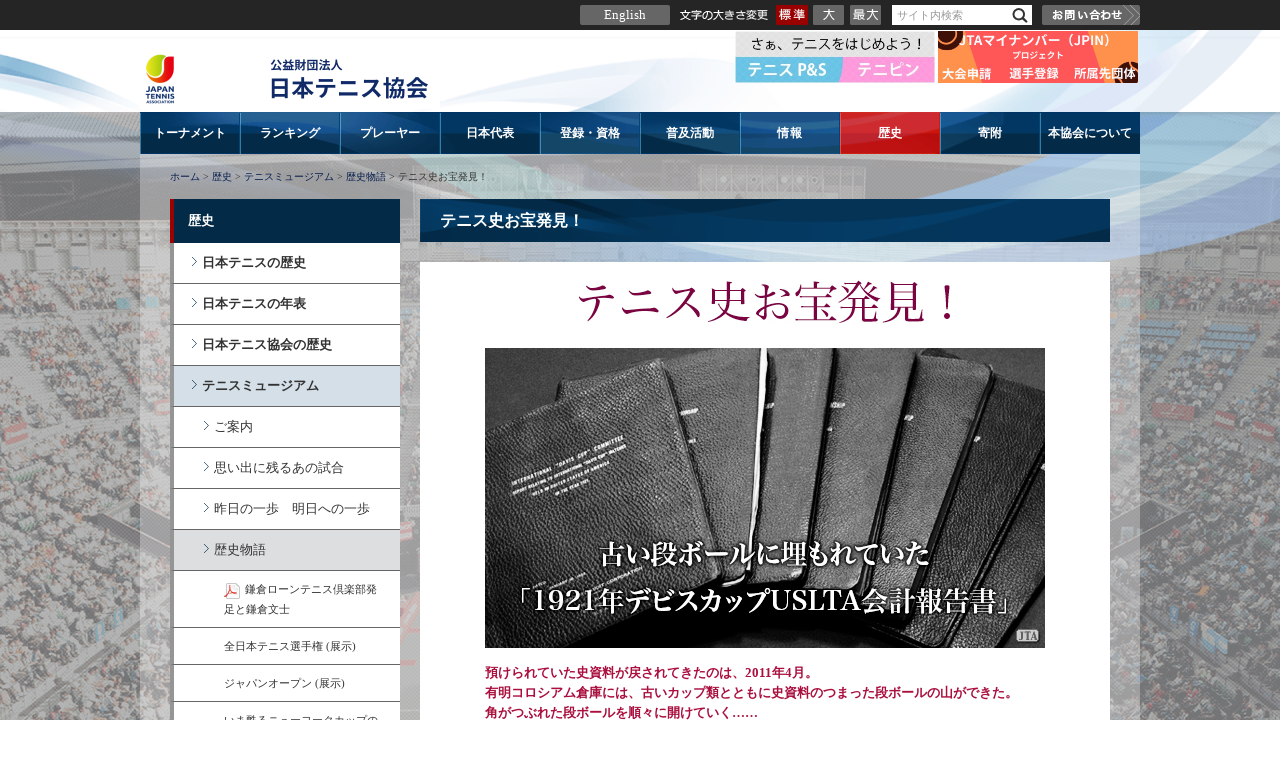

--- FILE ---
content_type: text/html; charset=utf-8
request_url: https://www.jta-tennis.or.jp/history/tabid/318/Default.aspx
body_size: 298857
content:
<!DOCTYPE html PUBLIC "-//W3C//DTD XHTML 1.0 Transitional//EN" "http://www.w3.org/TR/xhtml1/DTD/xhtml1-transitional.dtd">
<html xmlns="http://www.w3.org/1999/xhtml" xml:lang="ja" lang="ja">
<head id="Head"><meta http-equiv="Content-Type" content="text/html; charset=UTF-8" /><meta id="MetaDescription" name="DESCRIPTION" content="日本テニス協会 Japan Tennis Associationの公式サイトです。テニスを愛するすべての人々へJTAからの情報を広く提供し、日本のテニスを振興することを企図して運営されています。「日本テニス協会」では日本テニス協会の目標・組織・体制・財務・活動報告・歴史・出版物など様々な情報を提供します。" /><meta id="MetaKeywords" name="KEYWORDS" content="日本テニス協会, 公式サイト, JTA, Japan Tennis Association, テニス, サーキット, Tennis, 楽天オープン, ニッケ全日本テニス選手権,デビスカップ, フェドカップ, JTAランキング, JOPランキング" /><style id="StylePlaceholder" type="text/css"></style><link id="_DesktopModules_infoDNN_SEOMenuV2" rel="stylesheet" type="text/css" href="/DesktopModules/infoDNN.SEOMenuV2/module.css" /><link id="_Portals__default_" rel="stylesheet" type="text/css" href="/Portals/_default/default.css" /><link id="_Portals_0_Skins_JTA_" rel="stylesheet" type="text/css" href="/Portals/0/Skins/JTA/skin.css" /><link id="_Portals_0_Containers_JTA_" rel="stylesheet" type="text/css" href="/Portals/0/Containers/JTA/container.css" /><link id="_Portals_0_" rel="stylesheet" type="text/css" href="/Portals/0/portal.css" />
<script type="text/javascript" src="/js/tools/smoothscroll.js"></script>
<!--[if IE 6]>
<script type="text/javascript" src="/js/tools/minmax.js"></script>
<script type="text/javascript" src="/js/tools/DD_belatedPNG.js"></script>
<script>
  DD_belatedPNG.fix('img, a, .clear, div, p');
</script>
<![endif]-->
<link rel="SHORTCUT ICON" href="/Portals/0/favicon.ico" /><title>
	テニス史お宝発見！｜日本テニス協会公式サイト[JTA]
</title><!-- Google tag (gtag.js) --> <script async src="
https://www.googletagmanager.com/gtag/js?id=G-ZVSFDS5EZH"></script>
<script>   window.dataLayer = window.dataLayer || [];   function gtag(){dataLayer.push(arguments);}   gtag('js', new Date());   gtag('config', 'G-ZVSFDS5EZH'); </script>

<!-- Google Analytics -->
<script>
(function(i,s,o,g,r,a,m){
 i['GoogleAnalyticsObject']=r;
 i[r]=i[r]||function(){(i[r].q=i[r].q||[]).push(arguments)},i[r].l=1*new Date();
 a=s.createElement(o),	m=s.getElementsByTagName(o)[0];
 a.async=1;
 a.src=g;
 m.parentNode.insertBefore(a,m)
})(window,document,'script','//www.google-analytics.com/analytics.js','ga');
ga('create', 'UA-2965341-1');
ga('send', 'pageview');
</script>
<!-- End Google Analytics -->
<link rel="shortcut icon" href="/Portals/0/favicon.ico" type="image/x-icon">
<link rel="apple-touch-icon" href="/Portals/0/apple-touch-icon.png" sizes="180x180"> <link rel="icon" type="image/png" href="/Portals/0/android-touch-icon.png" sizes="192x192">

<!-- Google Analytics -->
<script>
(function(i,s,o,g,r,a,m){
 i['GoogleAnalyticsObject']=r;
 i[r]=i[r]||function(){(i[r].q=i[r].q||[]).push(arguments)},i[r].l=1*new Date();
 a=s.createElement(o),	m=s.getElementsByTagName(o)[0];
 a.async=1;
 a.src=g;
 m.parentNode.insertBefore(a,m)
})(window,document,'script','//www.google-analytics.com/analytics.js','ga');
ga('create', 'G-ZVSFDS5EZH');
ga('send', 'pageview');
</script>
<!-- End Google Analytics -->
</head>
<body id="Body" class="pcMode pcView">
    <noscript></noscript>
    <form name="Form" method="post" action="/Default.aspx?TabId=318" onsubmit="javascript:return WebForm_OnSubmit();" id="Form" enctype="multipart/form-data" style="height: 100%;">
<div>
<input type="hidden" name="__EVENTTARGET" id="__EVENTTARGET" value="" />
<input type="hidden" name="__EVENTARGUMENT" id="__EVENTARGUMENT" value="" />
<input type="hidden" name="__VIEWSTATE" id="__VIEWSTATE" value="/[base64]/jgrXjgqTjg4jjgafjgZnjgILjg4bjg4vjgrnjgpLmhJvjgZnjgovjgZnjgbnjgabjga7kurrjgIXjgbhKVEHjgYvjgonjga7mg4XloLHjgpLluoPjgY/mj5DkvpvjgZfjgIHml6XmnKzjga7jg4bjg4vjgrnjgpLmjK/oiIjjgZnjgovjgZPjgajjgpLkvIHlm7PjgZfjgabpgYvllrbjgZXjgozjgabjgYTjgb7jgZnjgILjgIzml6XmnKzjg4bjg4vjgrnljZTkvJrjgI3jgafjga/[base64]/[base64]/[base64]/vvaXjg5Hjg6njg6rjg7Pjg5Tjg4Pjgq/[base64]/[base64]/[base64]/[base64]/[base64]/[base64]/[base64]/jg7zmg4XloLE8L2E+PC9saT4NCjxsaSBjbGFzcz0iVGFiMjAyIj48YSBpZD0iVGFiMjAyIiAgaHJlZj0iaHR0cHM6Ly93d3cuanRhLXRlbm5pcy5vci5qcC9yZXByZXNlbnRhdGlvbl9mcm9tX0phcGFuL3RhYmlkLzIwMi9EZWZhdWx0LmFzcHgiID7jg6/[base64]/[base64]/[base64]/[base64]/[base64]/[base64]/[base64]/[base64]/[base64]/[base64]/[base64]/[base64]/[base64]/kuovjgJHml6Xmm7/jgo/[base64]/[base64]/[base64]/[base64]/og708L2E+PC9saT4NCjxsaSBjbGFzcz0iVGFiOTgxIj48YSBpZD0iVGFiOTgxIiAgaHJlZj0iaHR0cHM6Ly93d3cuanRhLXRlbm5pcy5vci5qcC9vZmZpY2lhdGluZy90YWJpZC85ODEvRGVmYXVsdC5hc3B4IiA+Q+e0muiqjeWumuism+e/[base64]/[base64]/[base64]/[base64]/[base64]/[base64]/[base64]/[base64]/[base64]/[base64]/vvaXjg5Hjg6njg6rjg7Pjg5Tjg4Pjgq/[base64]/oiIjjgY/[base64]/[base64]/[base64]/[base64]/[base64]/[base64]/[base64]/[base64]/[base64]/[base64]/[base64]/[base64]/[base64]/[base64]/[base64]/mhYvoqr/[base64]/[base64]/[base64]/[base64]/[base64]/[base64]/[base64]/[base64]/ruOBleOCkzwvYT48L2xpPg0KPGxpIGNsYXNzPSJUYWIyODQiPjxhIGlkPSJtb2R1bGVNZW51VGFiMjg0IiAgaHJlZj0iaHR0cHM6Ly93d3cuanRhLXRlbm5pcy5vci5qcC9oaXN0b3J5L3RhYmlkLzI4NC9EZWZhdWx0LmFzcHgiID7kuK3niZ/[base64]/[base64]/[base64]/[base64]/[base64]/[base64]/oiIjjgY/[base64]/[base64]/jgYTlkIjjgo/[base64]/[base64]/[base64]/[base64]/[base64]/kuS8muODu+Wun+aKgOism+e/[base64]/[base64]/[base64]/[base64]/[base64]/jgYTlkIjjgo/[base64]" />
</div>

<script type="text/javascript">
//<![CDATA[
var theForm = document.forms['Form'];
if (!theForm) {
    theForm = document.Form;
}
function __doPostBack(eventTarget, eventArgument) {
    if (!theForm.onsubmit || (theForm.onsubmit() != false)) {
        theForm.__EVENTTARGET.value = eventTarget;
        theForm.__EVENTARGUMENT.value = eventArgument;
        theForm.submit();
    }
}
//]]>
</script>


<script src="/WebResource.axd?d=HACbP2ms3mURq8yQahZ94NftDxGkrTrEso8YhCnpCghR5jOkYRpEVMaG-D1thcxQFKdga4NLhpsbdCG30&amp;t=638314226908353130" type="text/javascript"></script>


<script src="/js/dnncore.js" type="text/javascript"></script>
<script src="/js/MicrosoftAjax.ja.js" type="text/javascript"></script>
<script src="/ScriptResource.axd?d=c9xf5qidu0VyX331ceqXXZZ78urvSuRoTTtYVH4pe7tsHxu3VUIxe02cgNXxXX0_3KRyyqOnTjXP0uG44JGf4VAkk9AGQcjVb3Z9CZ8W4kdHEhspcuoNIzatJXev4WPVXVtOl9mIgjAdRH-3i0o5JcAhu2K5ZqYTz77p9Q2&amp;t=559a934d" type="text/javascript"></script>
<script type="text/javascript">
//<![CDATA[
function WebForm_OnSubmit() {
IE10ImgFloatFix();
return true;
}
//]]>
</script>

<div>

	<input type="hidden" name="__VIEWSTATEGENERATOR" id="__VIEWSTATEGENERATOR" value="CA0B0334" />
</div>
        
        
<script src="/Portals/0/js/jquery-1.9.1.min.js"></script>
<script>jQuery.noConflict();</script>
<script type="text/javascript" src="/Portals/0/js/placeholder/placeholder.js"></script>
<script src="/Portals/0/js/jquery_cookie.js"></script>
<script src="/Portals/0/js/fontsize/fontsize.js"></script>
<script src="/Portals/0/js/common.js"></script>

<div id="skin2Columns" class="skinBody">
	<div id="headBody">
		<div id="headBodyTopWrap">
			<div id="headBodyTopWrapArea">
				<div id="dnn_HeadTopPane" class="HeadTopPane DNNEmptyPane"></div>
				<div class="headRightArea">
					<p class="engBtn"><a href="/en/tabid/618/Default.aspx">English</a></p>
					<ul id="fontSizer">
						<li class="fontsizeS defaultFont">標準</li>
						<li class="fontsizeM">大</li>
						<li class="fontsizeL">特大</li>
					</ul>
					<div class="searchWrap"><span class="placeholder">サイト内検索</span>

<input name="dnn$dnnSEARCH$txtSearch" type="text" maxlength="255" size="20" id="dnn_dnnSEARCH_txtSearch" class="NormalTextBox txtSearch" onkeydown="return __dnn_KeyDown('13', 'javascript:__doPostBack(%27dnn$dnnSEARCH$cmdSearch%27,%27%27)', event);" />
<a id="dnn_dnnSEARCH_cmdSearch" class="searchBtn" href="javascript:__doPostBack('dnn$dnnSEARCH$cmdSearch','')">検索</a></div>
					<p><a href="/inquiry/tabid/359/Default.aspx">お問い合わせ</a></p>
					<div id="gNav"><div class="SEOMenuV2"><div class="tokenMenu">
<ul>
<li class="Tab100"><a id="Tab100"  href="/" >ホーム</a><ul>
<li class="Tab103"><a id="Tab103"  href="http://www.tennisonline.jp/top.jsp" target="_blank">JTAテニスオンライン</a></li>
<li class="Tab101"><a id="Tab101"  href="https://www.jta-tennis.or.jp/topics/tabid/101/Default.aspx" >トピックス一覧</a></li>
<li class="Tab102"><a id="Tab102"  href="https://www.jta-tennis.or.jp/report/tabid/102/Default.aspx" >JTA最新レポート</a></li>
<li class="Tab104"><a id="Tab104"  href="https://www.jta-tennis.or.jp/information/tabid/216/Default.aspx" >JTA STORE[出版物頒布]</a></li>
<li class="Tab105"><a id="Tab105"  href="https://www.jta-tennis.or.jp/tennisfan/tabid/105/Default.aspx" >メールマガジン「Tennis Fan」</a><ul>
<li class="Tab1097"><a id="Tab1097"  href="https://www.jta-tennis.or.jp/tennisfan/tabid/1097/Default.aspx" >連載企画　「テニスと私」</a></li>
</ul>
</li>
<li class="Tab108"><a id="Tab108"  href="https://japanopentennis.com/atp/" target="_blank">ジャパンオープン</a></li>
<li class="Tab109"><a id="Tab109"  href="https://japanopentennis.com/wta/" target="_blank">ジャパンウイメンズオープン</a></li>
<li class="Tab111"><a id="Tab111"  href="https://www.jta-tennis.or.jp/daviscup/tabid/445/Default.aspx" >デビスカップ</a></li>
<li class="Tab112"><a id="Tab112"  href="https://www.jta-tennis.or.jp/bjkc/tabid/457/Default.aspx" >ビリー・ジーン・キング・カップ</a></li>
<li class="Tab113"><a id="Tab113"  href="http://www.joc.or.jp/" target="_blank">日本オリンピック委員会</a></li>
<li class="Tab114"><a id="Tab114"  href="http://www.japan-sports.or.jp/" target="_blank">日本体育協会</a></li>
<li class="Tab115"><a id="Tab115"  href="http://www.jpnsport.go.jp/jiss/" target="_blank">国立スポーツ科学センター</a></li>
<li class="Tab116"><a id="Tab116"  href="http://www.jpnsport.go.jp/ntc/" target="_blank">ナショナルトレーニングセンター</a></li>
<li class="Tab117"><a id="Tab117"  href="http://www.sportsanzen.org/" target="_blank">スポーツ安全協会</a></li>
<li class="Tab118"><a id="Tab118"  href="http://tokyo2020.jp/jp/" target="_blank">東京オリンピック･パラリンピック競技大会組織委員会</a></li>
<li class="Tab119"><a id="Tab119"  href="http://www.toto-dream.com/support/" target="_blank">スポーツ振興くじ</a></li>
<li class="Tab120"><a id="Tab120"  href="http://www.tennis.or.jp/" target="_blank">日本テニス連合</a></li>
<li class="Tab121"><a id="Tab121"  href="https://www.jta-tennis.or.jp/information/tabid/388/Default.aspx" >TENNIS PLAY＆STAY</a></li>
<li class="Tab122"><a id="Tab122"  href="http://www.tennisday.jp/" target="_blank">テニスの日</a></li>
</ul>
</li>
<li class="Tab123"><a id="Tab123"  href="https://www.jta-tennis.or.jp/tournaments/tabid/123/Default.aspx" >トーナメント</a><ul>
<li class="Tab124"><a id="Tab124"  href="https://www.jta-tennis.or.jp/tournaments/tabid/124/Default.aspx" >テニスカレンダー</a></li>
<li class="Tab125"><a id="Tab125"  href="https://www.jta-tennis.or.jp/tournaments/tabid/123/Default.aspx" >JTA公式トーナメント一般大会（JTT、J1、J2）</a><ul>
<li class="Tab127"><a id="Tab127"  href="https://www.jta-tennis.or.jp/tournaments/tabid/127/Default.aspx" >全日本室内選手権</a></li>
<li class="Tab128"><a id="Tab128"  href="https://www.jta-tennis.or.jp/tournaments/tabid/128/Default.aspx" >国民スポーツ大会テニス競技</a></li>
<li class="Tab129"><a id="Tab129"  href="https://www.jta-tennis.or.jp/tournaments/tabid/129/Default.aspx" >全日本都市対抗</a></li>
<li class="Tab130"><a id="Tab130"  href="http://www.zenkokuladies.jp/" target="_blank">全国レディース</a></li>
<li class="Tab1105"><a id="Tab1105"  href="https://www.jta-tennis.or.jp/tournaments/tabid/1105/Default.aspx" >JTAマイナンバー（JPIN）プロジェクトについて</a></li>
</ul>
</li>
<li class="Tab131"><a id="Tab131"  href="https://www.jta-tennis.or.jp/tournaments/tabid/123/Default.aspx" >ジュニア</a><ul>
<li class="Tab132"><a id="Tab132"  href="https://www.jta-tennis.or.jp/zensho/tabid/879/Default.aspx" >全国小学生</a></li>
<li class="Tab133"><a id="Tab133"  href="https://www.jta-tennis.or.jp/tournaments/tabid/133/Default.aspx" >全国中学生</a></li>
<li class="Tab134"><a id="Tab134"  href="https://www.jta-tennis.or.jp/alljapanjr/tabid/895/Default.aspx" >全日本ジュニア</a></li>
<li class="Tab135"><a id="Tab135"  href="https://www.jta-tennis.or.jp/tournaments/tabid/135/Default.aspx" >全日本ジュニア選抜室内</a></li>
<li class="Tab136"><a id="Tab136"  href="https://www.jta-tennis.or.jp/tournaments/tabid/136/Default.aspx" >全国選抜ジュニア</a></li>
<li class="Tab137"><a id="Tab137"  href="http://koko-tennis.com/" target="_blank">高校総体</a></li>
<li class="Tab138"><a id="Tab138"  href="http://koko-tennis.com/" target="_blank">選抜高校</a></li>
<li class="Tab139"><a id="Tab139"  href="https://www.jta-tennis.or.jp/tournaments/tabid/139/Default.aspx" >MUFGジュニア</a></li>
<li class="Tab140"><a id="Tab140"  href="https://www.jta-tennis.or.jp/tournaments/tabid/140/Default.aspx" >RSK全国選抜ジュニア</a></li>
<li class="Tab141"><a id="Tab141"  href="https://www.jta-tennis.or.jp/tournaments/tabid/141/Default.aspx" >U-15全国選抜ジュニア</a></li>
<li class="Tab780"><a id="Tab780"  href="https://sports.dunlop.co.jp/tennis/updates/detail/20251001141947.html" target="_blank">DUNLOP ROAD TO THE AO JUNIOR SERIES</a></li>
<li class="Tab1078"><a id="Tab1078"  href="https://www.jta-tennis.or.jp/tournaments/tabid/1078/Default.aspx" >「Roland-Garros Junior Series By Renault」 アジア大会</a></li>
<li class="Tab1108"><a id="Tab1108"  href="https://www.jta-tennis.or.jp/tournaments/tabid/1108/Default.aspx" >U10グリーンボール全国大会</a></li>
</ul>
</li>
<li class="Tab142"><a id="Tab142"  href="https://www.jta-tennis.or.jp/tournaments/tabid/123/Default.aspx" >ベテラン</a><ul>
<li class="Tab860"><a id="Tab860"  href="https://www.jta-tennis.or.jp/tabid/1035/Default.aspx" >お知らせ（ベテラン）</a></li>
<li class="Tab143"><a id="Tab143"  href="https://www.jta-tennis.or.jp/tournaments/tabid/143/Default.aspx" >全日本ベテラン</a></li>
<li class="Tab144"><a id="Tab144"  href="https://www.jta-tennis.or.jp/tournaments/tabid/144/Default.aspx" >日本スポーツマスターズ</a></li>
<li class="Tab145"><a id="Tab145"  href="https://www.jta-tennis.or.jp/tournaments/tabid/145/Default.aspx" >全日本グラスコートベテラン</a></li>
<li class="Tab146"><a id="Tab146"  href="http://www.nenrin.or.jp/ikigai/nenrin/index.html" target="_blank">ねんりんピック</a></li>
</ul>
</li>
<li class="Tab147"><a id="Tab147"  href="http://www.jta-tennis.com/cotennis/" target="_blank">実業団</a><ul>
<li class="Tab148"><a id="Tab148"  href="http://www.jta-tennis.com/cotennis/" target="_blank">テニス日本リーグ</a></li>
<li class="Tab149"><a id="Tab149"  href="http://www.jta-tennis.com/cotennis/" target="_blank">全国実業団対抗トーナメント</a></li>
<li class="Tab150"><a id="Tab150"  href="http://www.jta-tennis.com/cotennis/" target="_blank">ビジネスパル</a></li>
</ul>
</li>
<li class="Tab151"><a id="Tab151"  href="https://alljapanintercollegiate-tennis.r-cms.jp/" target="_blank">学生</a><ul>
<li class="Tab152"><a id="Tab152"  href="https://alljapanintercollegiate-tennis.r-cms.jp/" target="_blank">全日本学生</a></li>
<li class="Tab153"><a id="Tab153"  href="https://alljapanintercollegiate-tennis.r-cms.jp/" target="_blank">全日本学生室内</a></li>
<li class="Tab154"><a id="Tab154"  href="https://alljapanintercollegiate-tennis.r-cms.jp/" target="_blank">全日本大学対抗王座</a></li>
</ul>
</li>
<li class="Tab427"><a id="Tab427"  href="https://www.jta-tennis.or.jp/alljapan/tabid/433/Default.aspx" >全日本テニス選手権</a></li>
<li class="Tab155"><a id="Tab155"  href="https://japanopentennis.com/" target="_blank">ジャパンオープン男子大会</a></li>
<li class="Tab156"><a id="Tab156"  href="https://japanopentennis.com/" target="_blank">ジャパンオープン女子大会</a></li>
<li class="Tab693"><a id="Tab693"  href="https://www.jta-tennis.or.jp/yokkaichich/tabid/964/Default.aspx" >四日市チャレンジャー</a></li>
<li class="Tab1017"><a id="Tab1017"  href="https://www.jta-tennis.or.jp/w100takasaki/tabid/971/Default.aspx" >高崎国際オープン（W100 TAKASAKI）</a></li>
<li class="Tab160"><a id="Tab160"  href="https://www.jta-tennis.or.jp/tournaments/tabid/123/Default.aspx" >ジュニア国際大会</a><ul>
<li class="Tab161"><a id="Tab161"  href="https://www.jta-tennis.or.jp/joj/tabid/998/Default.aspx" >ジャパンオープンジュニア</a></li>
<li class="Tab162"><a id="Tab162"  href="https://kansaita.jp/pages/62/" target="_blank">世界スーパージュニア</a></li>
</ul>
</li>
<li class="Tab163"><a id="Tab163"  href="https://www.jta-tennis.or.jp/tournaments/tabid/123/Default.aspx" >国別対抗戦</a><ul>
<li class="Tab164"><a id="Tab164"  href="https://www.jta-tennis.or.jp/daviscup/tabid/445/Default.aspx" >デビスカップ</a></li>
<li class="Tab165"><a id="Tab165"  href="https://www.jta-tennis.or.jp/bjkc/tabid/457/Default.aspx" >フェドカップ</a></li>
</ul>
</li>
<li class="Tab166"><a id="Tab166"  href="https://www.jta-tennis.or.jp/tournaments/tabid/123/Default.aspx" >ジュニア国別対抗戦</a><ul>
<li class="Tab167"><a id="Tab167"  href="https://www.jta-tennis.or.jp/tournaments/tabid/167/Default.aspx" >デビスカップジュニア／ビリージーンキングカップジュニア（16才以下）</a></li>
<li class="Tab168"><a id="Tab168"  href="https://www.jta-tennis.or.jp/tournaments/tabid/168/Default.aspx" >ワールドジュニア（14才以下）</a></li>
</ul>
</li>
<li class="Tab169"><a id="Tab169"  href="https://www.jta-tennis.or.jp/tournaments/tabid/170/Default.aspx" >ビーチテニス</a><ul>
<li class="Tab170"><a id="Tab170"  href="https://www.jta-tennis.or.jp/tournaments/tabid/170/Default.aspx" >JTAビーチテニス</a></li>
</ul>
</li>
<li class="Tab171"><a id="Tab171"  href="https://www.jta-tennis.or.jp/tournaments/tabid/123/Default.aspx" >総合競技大会</a><ul>
<li class="Tab172"><a id="Tab172"  href="http://www.joc.or.jp/games/olympic/" target="_blank">オリンピック</a></li>
<li class="Tab173"><a id="Tab173"  href="http://www.joc.or.jp/games/asia/" target="_blank">アジア大会</a></li>
<li class="Tab174"><a id="Tab174"  href="http://www.joc.or.jp/games/univ/" target="_blank">ユニバーシアード</a></li>
</ul>
</li>
<li class="Tab543"><a id="Tab543"  href="https://www.jta-tennis.or.jp/tournaments/tabid/543/Default.aspx" >全日本テニス選手権大会　東日本大会・西日本大会</a></li>
<li class="Tab589"><a id="Tab589"  href="https://www.jta-tennis.or.jp/tournaments/tabid/589/Default.aspx" >公式トーナメント申請</a><ul>
<li class="Tab637"><a id="Tab637"  href="https://www.jta-tennis.or.jp/tournaments/tabid/637/Default.aspx" >公式トーナメント大会報告</a></li>
</ul>
</li>
</ul>
</li>
<li class="Tab175"><a id="Tab175"  href="https://www.jta-tennis.or.jp/rankings/tabid/175/Default.aspx" >ランキング</a><ul>
<li class="Tab176"><a id="Tab176"  href="https://www.jta-tennis.or.jp/rankings/tabid/175/Default.aspx" >JTAランキング</a><ul>
<li class="Tab177"><a id="Tab177"  href="http://jta.tournamentsoftware.com/ranking/category.aspx?rid=159&amp;category=1893" target="_blank">一般男子シングルス</a></li>
<li class="Tab178"><a id="Tab178"  href="http://jta.tournamentsoftware.com/ranking/category.aspx?rid=159&amp;category=1894" target="_blank">一般女子シングルス</a></li>
<li class="Tab179"><a id="Tab179"  href="http://jta.tournamentsoftware.com/ranking/category.aspx?rid=159&amp;category=1895" target="_blank">一般男子ダブルス</a></li>
<li class="Tab180"><a id="Tab180"  href="http://jta.tournamentsoftware.com/ranking/category.aspx?rid=159&amp;category=1896" target="_blank">一般女子ダブルス</a></li>
</ul>
</li>
<li class="Tab185"><a id="Tab185"  href="http://archives.jta-tennis.or.jp/rankings/vet/" target="_blank">ベテランJOPランキング</a><ul>
<li class="Tab186"><a id="Tab186"  href="http://archives.jta-tennis.or.jp/rankings/vet/" target="_blank">ベテランJOPランキング</a></li>
<li class="Tab187"><a id="Tab187"  href="https://www.jta-tennis.or.jp/rankings/tabid/187/Default.aspx" >ベテランJOPランキングとは</a></li>
</ul>
</li>
<li class="Tab188"><a id="Tab188"  href="https://www.jta-tennis.or.jp/rankings/tabid/175/Default.aspx" >JFBTビーチテニスランキング</a></li>
<li class="Tab189"><a id="Tab189"  href="https://www.jta-tennis.or.jp/rankings/tabid/175/Default.aspx" >過去のランキング</a><ul>
<li class="Tab190"><a id="Tab190"  href="http://archives.jta-tennis.or.jp/rankings/jta_bk_list.html" target="_blank">今月までのJTAランキング</a></li>
<li class="Tab191"><a id="Tab191"  href="http://archives.jta-tennis.or.jp/rankings/vet_bk_list.html" target="_blank">今月までのベテランJOPランキング</a></li>
<li class="Tab192"><a id="Tab192"  href="http://archives.jta-tennis.or.jp/rankings/jtp_bk_list.html" target="_blank">2006年3月以前のJTPランキング</a></li>
<li class="Tab193"><a id="Tab193"  href="http://archives.jta-tennis.or.jp/rankings/jop_bk_list.html" target="_blank">2006年3月以前のJOPランキング</a></li>
</ul>
</li>
<li class="Tab195"><a id="Tab195"  href="http://www.atpworldtour.com/rankings/singles.aspx" target="_blank">ATPランキング</a></li>
<li class="Tab196"><a id="Tab196"  href="http://www.wtatennis.com/rankings" target="_blank">WTAランキング</a></li>
</ul>
</li>
<li class="Tab197"><a id="Tab197"  href="https://www.jta-tennis.or.jp/player/tabid/197/Default.aspx" >プレーヤー</a></li>
<li class="Tab199"><a id="Tab199"  href="https://www.jta-tennis.or.jp/representation_from_Japan/tabid/199/Default.aspx" >日本代表</a><ul>
<li class="Tab200"><a id="Tab200"  href="https://www.jta-tennis.or.jp/representation_from_Japan/tabid/200/Default.aspx" >ナショナルチーム</a></li>
<li class="Tab919"><a id="Tab919"  href="https://www.jta-tennis.or.jp/representation_from_Japan/tabid/919/Default.aspx" >富士山プロジェクト</a></li>
<li class="Tab201"><a id="Tab201"  href="https://www.jta-tennis.or.jp/representation_from_Japan/tabid/201/Default.aspx" >ナショナルトレーニングセンター情報</a></li>
<li class="Tab202"><a id="Tab202"  href="https://www.jta-tennis.or.jp/representation_from_Japan/tabid/202/Default.aspx" >ワンコイン制度</a></li>
</ul>
</li>
<li class="Tab204"><a id="Tab204"  href="https://www.jta-tennis.or.jp/registration/tabid/204/Default.aspx" >登録・資格</a><ul>
<li class="Tab205"><a id="Tab205"  href="https://www.jta-tennis.or.jp/registration/tabid/205/Default.aspx" >選手登録</a><ul>
<li class="Tab206"><a id="Tab206"  href="https://www.jta-tennis.or.jp/registration/tabid/206/Default.aspx" >一般選手登録・大会エントリー</a></li>
<li class="Tab681"><a id="Tab681"  href="https://www.jta-tennis.or.jp/registration/junior_jpin/tabid/681/Default.aspx" >ジュニア選手登録</a></li>
<li class="Tab608"><a id="Tab608"  href="https://www.jta-tennis.or.jp/registration/tabid/608/Default.aspx" >プロフェッショナル選手登録</a></li>
<li class="Tab398"><a id="Tab398"  href="https://www.jta-tennis.or.jp/registration/tabid/398/Default.aspx" >ビーチテニス選手登録</a></li>
<li class="Tab207"><a id="Tab207"  href="https://www.jta-tennis.or.jp/tabid/1035/Default.aspx" >ベテラン選手登録</a></li>
</ul>
</li>
<li class="Tab475"><a id="Tab475"  href="https://www.jta-tennis.or.jp/registration/tabid/475/Default.aspx" >指導者登録</a><ul>
<li class="Tab478"><a id="Tab478"  href="https://www.jta-tennis.or.jp/registration/tabid/478/Default.aspx" >JTAカンファレンス</a></li>
<li class="Tab482"><a id="Tab482"  href="https://www.jta-tennis.or.jp/registration/tabid/482/Default.aspx" >地域・都道府県主催研修会一覧</a></li>
<li class="Tab476"><a id="Tab476"  href="https://www.jta-tennis.or.jp/registration/tabid/476/Default.aspx" >資格の更新</a></li>
<li class="Tab477"><a id="Tab477"  href="https://www.jta-tennis.or.jp/registration/tabid/477/Default.aspx" >S級エリートコーチ</a></li>
<li class="Tab579"><a id="Tab579"  href="https://www.jta-tennis.or.jp/registration/tabid/579/Default.aspx" >資格を取得したい方へ</a></li>
<li class="Tab580"><a id="Tab580"  href="https://www.jta-tennis.or.jp/registration/tabid/580/Default.aspx" >養成講習会一覧</a></li>
<li class="Tab662"><a id="Tab662"  href="https://www.jta-tennis.or.jp/registration/tabid/662/Default.aspx" >TENNIS P&S特別講習会</a></li>
</ul>
</li>
<li class="Tab211"><a id="Tab211"  href="https://www.jta-tennis.or.jp/officiating/tabid/975/Default.aspx" >審判員登録</a></li>
<li class="Tab724"><a id="Tab724"  href="https://www.jta-tennis.or.jp/registration/tabid/724/Default.aspx" >JTA認定テニストレーナー</a></li>
</ul>
</li>
<li class="Tab535"><a id="Tab535"  href="https://www.jta-tennis.or.jp/tabid/535/Default.aspx" >Application</a></li>
<li class="Tab203"><a id="Tab203"  href="https://www.jta-tennis.or.jp/tabid/1050/Default.aspx" >普及活動</a><ul>
<li class="Tab759"><a id="Tab759"  href="https://www.jta-tennis.or.jp/tabid/1050/Default.aspx" >普及活動</a></li>
<li class="Tab876"><a id="Tab876"  href="https://www.jta-tennis.or.jp/tabid/876/Default.aspx" >中学校部活動「テニス」指導の手引き</a></li>
<li class="Tab587"><a id="Tab587"  href="https://www.jta-tennis.or.jp/chutairen/tabid/587/Default.aspx" >中体連加盟推進</a></li>
<li class="Tab911"><a id="Tab911"  href="https://www.jta-tennis.or.jp/tabid/911/Default.aspx" >多様化テニスリンク</a></li>
<li class="Tab1077"><a id="Tab1077"  href="https://www.jta-tennis.or.jp/tabid/1077/Default.aspx" >ニャオハが「テニスキッズアンバサダー」に就任！</a></li>
</ul>
</li>
<li class="Tab214"><a id="Tab214"  href="https://www.jta-tennis.or.jp/information/tabid/215/Default.aspx" >情報</a><ul>
<li class="Tab756"><a id="Tab756"  href="https://www.jta-tennis.or.jp/information/tabid/756/Default.aspx" >ガバナンスコード対応状況</a><ul>
<li class="Tab781"><a id="Tab781"  href="https://www.jta-tennis.or.jp/information/tabid/781/Default.aspx" >令和3年度ガバナンスコード公表_証憑書類</a></li>
<li class="Tab757"><a id="Tab757"  href="https://www.jta-tennis.or.jp/information/tabid/757/Default.aspx" >令和2年度ガバナンスコード公表_証憑書類</a></li>
</ul>
</li>
<li class="Tab773"><a id="Tab773"  href="https://www.jta-tennis.or.jp/information/tabid/773/Default.aspx" >アスリート委員会委員公募について</a></li>
<li class="Tab216"><a id="Tab216"  href="https://www.jta-tennis.or.jp/information/tabid/216/Default.aspx" >出版物</a><ul>
<li class="Tab243"><a id="Tab243"  href="https://www.jta-tennis.or.jp/information/tabid/243/Default.aspx" >注文申し込みフォーム</a></li>
<li class="Tab244"><a id="Tab244"  href="https://www.jta-tennis.or.jp/information/tabid/244/Default.aspx" >特商法に基づいた表示</a></li>
</ul>
</li>
<li class="Tab215"><a id="Tab215"  href="https://www.jta-tennis.or.jp/information/tabid/215/Default.aspx" >テニス環境等実態調査</a></li>
<li class="Tab511"><a id="Tab511"  href="https://www.jta-tennis.or.jp/information/tabid/511/Default.aspx" >通報相談窓口</a></li>
<li class="Tab667"><a id="Tab667"  href="https://www.jta-tennis.or.jp/information/desuku/tabid/667/Default.aspx" >テニス選手相談デスク</a></li>
<li class="Tab660"><a id="Tab660"  href="https://www.jta-tennis.or.jp/information/integrity/tabid/660/Default.aspx" >インテグリティ関連情報</a></li>
<li class="Tab547"><a id="Tab547"  href="https://www.jta-tennis.or.jp/information/fairplay/tabid/547/Default.aspx" >フェアプレイ推進</a></li>
<li class="Tab407"><a id="Tab407"  href="https://www.jta-tennis.or.jp/information/antidoping/tabid/407/Default.aspx" >アンチ・ドーピング</a><ul>
<li class="Tab418"><a id="Tab418"  href="https://www.jta-tennis.or.jp/information/antidoping/jtapolicy/tabid/418/Default.aspx" >アンチ・ドーピングとは</a></li>
<li class="Tab420"><a id="Tab420"  href="https://www.jta-tennis.or.jp/information/antidoping/about/tabid/420/Default.aspx" >JTA アンチ・ドーピング活動の理念と目的</a></li>
<li class="Tab421"><a id="Tab421"  href="https://www.jta-tennis.or.jp/information/antidoping/rules/tabid/421/Default.aspx" >アンチ・ドーピングのルール</a></li>
<li class="Tab422"><a id="Tab422"  href="https://www.jta-tennis.or.jp/information/antidoping/correspondence/tabid/422/Default.aspx" >ドーピング検査への対応</a></li>
<li class="Tab423"><a id="Tab423"  href="https://www.jta-tennis.or.jp/information/antidoping/methods/tabid/423/Default.aspx" >スポーツにおいて禁止されている物質と方法</a></li>
<li class="Tab424"><a id="Tab424"  href="https://www.jta-tennis.or.jp/information/antidoping/nottake/tabid/424/Default.aspx" >サプリメント</a></li>
<li class="Tab425"><a id="Tab425"  href="https://www.jta-tennis.or.jp/information/antidoping/usedrug/tabid/425/Default.aspx" >禁止物質を服用しないために</a></li>
<li class="Tab429"><a id="Tab429"  href="https://www.jta-tennis.or.jp/information/antidoping/ADcase/tabid/429/Default.aspx" >JADAホームページ利用のすすめ</a></li>
</ul>
</li>
<li class="Tab245"><a id="Tab245"  href="http://medical.jta-tennis.or.jp/tennismedical/" target="_blank">テニスメディカル</a></li>
<li class="Tab498"><a id="Tab498"  href="https://www.jta-tennis.or.jp/information/tabid/498/Default.aspx" >JTA環境保全基本方針</a></li>
<li class="Tab247"><a id="Tab247"  href="https://www.jta-tennis.or.jp/information/tabid/247/Default.aspx" >JTA関連団体 リンク</a></li>
<li class="Tab248"><a id="Tab248"  href="https://www.jta-tennis.or.jp/information/tabid/248/Default.aspx" >リンクについて</a></li>
<li class="Tab249"><a id="Tab249"  href="https://www.jta-tennis.or.jp/information/tabid/249/Default.aspx" >JTA公式バナー</a></li>
<li class="Tab997"><a id="Tab997"  href="https://www.jta-tennis.or.jp/Portals/0/resources/news/necchushogl.pdf" target="_blank">熱中症予防について</a></li>
<li class="Tab736"><a id="Tab736"  href="https://www.jta-tennis.or.jp/information/tabid/736/Default.aspx" >コロナウイルス感染症対策情報</a><ul>
<li class="Tab782"><a id="Tab782"  href="https://www.jta-tennis.or.jp/information/tabid/782/Default.aspx" >HeaLo初回登録について</a></li>
</ul>
</li>
</ul>
</li>
<li class="Tab250 parentItem"><a id="Tab250"  class="parentLink" href="https://www.jta-tennis.or.jp/history/tabid/251/Default.aspx" >歴史</a><ul>
<li class="Tab251"><a id="Tab251"  href="https://www.jta-tennis.or.jp/history/tabid/251/Default.aspx" >日本テニスの歴史</a></li>
<li class="Tab252"><a id="Tab252"  href="https://www.jta-tennis.or.jp/history/tabid/252/Default.aspx" >日本テニスの年表</a></li>
<li class="Tab253"><a id="Tab253"  href="https://www.jta-tennis.or.jp/history/tabid/253/Default.aspx" >日本テニス協会の歴史</a></li>
<li class="Tab254 parentItem"><a id="Tab254"  class="parentLink" href="https://www.jta-tennis.or.jp/history/tabid/254/Default.aspx" >テニスミュージアム</a><ul>
<li class="Tab255"><a id="Tab255"  href="https://www.jta-tennis.or.jp/history/tabid/256/Default.aspx" >ご案内</a></li>
<li class="Tab261"><a id="Tab261"  href="https://www.jta-tennis.or.jp/history/tabid/261/Default.aspx" >思い出に残るあの試合</a></li>
<li class="Tab628"><a id="Tab628"  href="https://www.jta-tennis.or.jp/history/tabid/624/Default.aspx" >昨日の一歩　明日への一歩</a></li>
<li class="Tab292 parentItem"><a id="Tab292"  class="parentLink" href="https://www.jta-tennis.or.jp/history/tabid/510/Default.aspx" >歴史物語</a></li>
<li class="Tab329"><a id="Tab329"  href="https://www.jta-tennis.or.jp/history/tabid/330/Default.aspx" >文献資料</a></li>
<li class="Tab332"><a id="Tab332"  href="https://www.jta-tennis.or.jp/history/tabid/333/Default.aspx" >映像資料案内</a></li>
<li class="Tab334"><a id="Tab334"  href="https://www.jta-tennis.or.jp/history/tabid/335/Default.aspx" >有明テニスの森常設展示</a></li>
<li class="Tab336"><a id="Tab336"  href="https://www.jta-tennis.or.jp/history/tabid/337/Default.aspx" >情報をお寄せください</a></li>
</ul>
</li>
<li class="Tab338"><a id="Tab338"  href="https://www.jta-tennis.or.jp/history/tabid/338/Default.aspx" >表彰</a></li>
<li class="Tab347"><a id="Tab347"  href="https://www.jta-tennis.or.jp/history/tabid/347/Default.aspx" >過去の全日本ランキング</a></li>
</ul>
</li>
<li class="Tab348"><a id="Tab348"  href="https://www.jta-tennis.or.jp/Portals/0/kifu/index.html" >寄附</a><ul>
<li class="Tab1095"><a id="Tab1095"  href="https://www.jta-tennis.or.jp/Portals/0/kifu/index.html" >寄附ページ</a></li>
<li class="Tab559"><a id="Tab559"  href="/LinkClick.aspx?fileticket=I984uzbkGF0%3d&tabid=559" >【寄附】目論見書</a></li>
<li class="Tab560"><a id="Tab560"  href="https://www.jta-tennis.or.jp/donation/tabid/560/Default.aspx" >【寄附】芳名録</a></li>
<li class="Tab561"><a id="Tab561"  href="https://www.jta-tennis.or.jp/donation/tabid/561/Default.aspx" >【寄附】よくあるお問い合わせ</a></li>
</ul>
</li>
<li class="Tab349"><a id="Tab349"  href="https://www.jta-tennis.or.jp/jta/tabid/349/Default.aspx" >本協会について</a><ul>
<li class="Tab872"><a id="Tab872"  href="https://www.jta-tennis.or.jp/jta/tabid/872/Default.aspx" >理念・ビジョン・行動指針</a></li>
<li class="Tab350"><a id="Tab350"  href="https://www.jta-tennis.or.jp/jta/tabid/350/Default.aspx" >ご挨拶</a></li>
<li class="Tab351"><a id="Tab351"  href="https://www.jta-tennis.or.jp/Portals/0/resources/JTA/pdf/about_jta/businessplan/outline-v20240612.pdf" target="_blank">定款</a></li>
<li class="Tab353"><a id="Tab353"  href="https://www.jta-tennis.or.jp/jta/tabid/353/Default.aspx" >役員名簿</a></li>
<li class="Tab352"><a id="Tab352"  href="https://www.jta-tennis.or.jp/jta/tabid/352/Default.aspx" >協会組織図</a></li>
<li class="Tab354"><a id="Tab354"  href="https://www.jta-tennis.or.jp/jta/tabid/354/Default.aspx" >情報開示</a><ul>
<li class="Tab355"><a id="Tab355"  href="https://www.jta-tennis.or.jp/jta/tabid/355/Default.aspx" >スポーツ振興くじ助成事業関連情報 </a></li>
<li class="Tab745"><a id="Tab745"  href="https://www.jta-tennis.or.jp/jta/tabid/745/Default.aspx" >スポーツ振興基金助成事業関連情報 </a></li>
</ul>
</li>
<li class="Tab356"><a id="Tab356"  href="https://www.jta-tennis.or.jp/jta/tabid/356/Default.aspx" >各種規程</a></li>
<li class="Tab675"><a id="Tab675"  href="https://www.jta-tennis.or.jp/jta/tabid/675/Default.aspx" >加盟団体・協力団体</a><ul>
<li class="Tab676"><a id="Tab676"  href="https://www.jta-tennis.or.jp/jta/tabid/676/Default.aspx" >加盟団体</a></li>
<li class="Tab677"><a id="Tab677"  href="https://www.jta-tennis.or.jp/jta/tabid/677/Default.aspx" >協力団体</a></li>
</ul>
</li>
<li class="Tab387"><a id="Tab387"  href="https://www.jta-tennis.or.jp/jta/tabid/387/Default.aspx" >推奨・公認・推薦する会社</a></li>
<li class="Tab358"><a id="Tab358"  href="https://www.jta-tennis.or.jp/jta/tabid/358/Default.aspx" >事務局</a></li>
</ul>
</li>
<li class="Tab359"><a id="Tab359"  href="https://www.jta-tennis.or.jp/inquiry/tabid/359/Default.aspx" >お問い合わせ</a></li>
<li class="Tab360"><a id="Tab360"  href="https://www.jta-tennis.or.jp/tabid/360/Default.aspx" >サイトマップ</a></li>
<li class="Tab445"><a id="Tab445"  href="https://www.jta-tennis.or.jp/daviscup/tabid/445/Default.aspx" >デビスカップ-TOP-</a><ul>
<li class="Tab446"><a id="Tab446"  href="https://www.jta-tennis.or.jp/daviscup/tabid/446/Default.aspx" >大会記事</a></li>
<li class="Tab447"><a id="Tab447"  href="https://www.jta-tennis.or.jp/daviscup/tabid/447/Default.aspx" >大会事務局からのお知らせ</a></li>
<li class="Tab448"><a id="Tab448"  href="https://www.jta-tennis.or.jp/daviscup/tabid/448/Default.aspx" >試合・結果</a></li>
<li class="Tab449"><a id="Tab449"  href="https://www.jta-tennis.or.jp/daviscup/tabid/449/Default.aspx" >大会概要</a></li>
<li class="Tab450"><a id="Tab450"  href="https://www.jta-tennis.or.jp/daviscup/tabid/450/Default.aspx" >大会日程</a></li>
<li class="Tab451"><a id="Tab451"  href="https://www.jta-tennis.or.jp/daviscup/tabid/451/Default.aspx" >会場案内</a></li>
<li class="Tab452"><a id="Tab452"  href="https://www.jta-tennis.or.jp/daviscup/tabid/452/Default.aspx" >チケット情報</a></li>
<li class="Tab453"><a id="Tab453"  href="https://www.jta-tennis.or.jp/daviscup/tabid/453/Default.aspx" >出場予定選手</a></li>
<li class="Tab454"><a id="Tab454"  href="https://www.jta-tennis.or.jp/daviscup/tabid/454/Default.aspx" >イベント情報</a></li>
<li class="Tab455"><a id="Tab455"  href="https://www.jta-tennis.or.jp/daviscup/tabid/455/Default.aspx" >過去の情報</a></li>
</ul>
</li>
<li class="Tab457"><a id="Tab457"  href="https://www.jta-tennis.or.jp/bjkc/tabid/457/Default.aspx" >ビリー・ジーン・キング・カップ</a><ul>
<li class="Tab458"><a id="Tab458"  href="https://www.jta-tennis.or.jp/bjkc/tabid/458/Default.aspx" >大会記事</a></li>
<li class="Tab459"><a id="Tab459"  href="https://www.jta-tennis.or.jp/bjkc/tabid/459/Default.aspx" >大会事務局からのお知らせ</a></li>
<li class="Tab460"><a id="Tab460"  href="https://www.jta-tennis.or.jp/bjkc/tabid/460/Default.aspx" >試合・結果</a></li>
<li class="Tab461"><a id="Tab461"  href="https://www.jta-tennis.or.jp/bjkc/tabid/461/Default.aspx" >大会概要</a></li>
<li class="Tab462"><a id="Tab462"  href="https://www.jta-tennis.or.jp/bjkc/tabid/462/Default.aspx" >大会日程</a></li>
<li class="Tab463"><a id="Tab463"  href="https://www.jta-tennis.or.jp/bjkc/tabid/463/Default.aspx" >会場案内</a></li>
<li class="Tab464"><a id="Tab464"  href="https://www.jta-tennis.or.jp/bjkc/tabid/464/Default.aspx" >チケット情報</a></li>
<li class="Tab465"><a id="Tab465"  href="https://www.jta-tennis.or.jp/bjkc/tabid/465/Default.aspx" >出場予定選手</a></li>
<li class="Tab467"><a id="Tab467"  href="https://www.jta-tennis.or.jp/bjkc/tabid/467/Default.aspx" >過去の情報</a></li>
</ul>
</li>
<li class="Tab539"><a id="Tab539"  href="https://www.jta-tennis.or.jp/tabid/539/Default.aspx" >寄附</a><ul>
<li class="Tab554"><a id="Tab554"  href="https://www.jta-tennis.or.jp/tabid/554/Default.aspx" >寄附の目的</a></li>
<li class="Tab557"><a id="Tab557"  href="https://www.jta-tennis.or.jp/tabid/557/Default.aspx" >寄附の方法</a></li>
<li class="Tab558"><a id="Tab558"  href="https://www.jta-tennis.or.jp/tabid/558/Default.aspx" >税制上の優遇措置</a></li>
<li class="Tab562"><a id="Tab562"  href="https://www.jta-tennis.or.jp/tabid/562/Default.aspx" >活動のご報告</a></li>
</ul>
</li>
<li class="Tab549"><a id="Tab549"  href="https://www.jta-tennis.or.jp/jwo/tabid/549/Default.aspx" >Japan Women’s Open（ジャパンウイメンズオープン）</a><ul>
<li class="Tab569"><a id="Tab569"  href="https://www.jta-tennis.or.jp/jwo/tabid/569/Default.aspx" >試合・結果</a></li>
<li class="Tab568"><a id="Tab568"  href="https://www.jta-tennis.or.jp/jwo/tabid/568/Default.aspx" >大会概要-About</a></li>
<li class="Tab576"><a id="Tab576"  href="https://www.jta-tennis.or.jp/jwo/tabid/576/Default.aspx" >日程 - Schedule</a></li>
<li class="Tab570"><a id="Tab570"  href="https://www.jta-tennis.or.jp/jwo/tabid/570/Default.aspx" >会場案内 - Venue Info</a></li>
<li class="Tab571"><a id="Tab571"  href="https://www.jta-tennis.or.jp/jwo/tabid/571/Default.aspx" >チケット - Ticket</a></li>
<li class="Tab572"><a id="Tab572"  href="https://www.jta-tennis.or.jp/jwo/tabid/572/Default.aspx" >選手 - PLAYERS</a><ul>
<li class="Tab706"><a id="Tab706"  href="https://www.jta-tennis.or.jp/jwo/tabid/706/Default.aspx" >選手 - PLAYERS</a></li>
<li class="Tab707"><a id="Tab707"  href="https://www.jta-tennis.or.jp/jwo/tabid/707/Default.aspx" >選手 - PLAYERS</a></li>
</ul>
</li>
<li class="Tab573"><a id="Tab573"  href="https://www.jta-tennis.or.jp/jwo/tabid/573/Default.aspx" >イベント・食事</a><ul>
<li class="Tab701"><a id="Tab701"  href="https://www.jta-tennis.or.jp/jwo/tabid/701/Default.aspx" >AKB48 Team8佐藤朱さん稼働イベント</a></li>
<li class="Tab702"><a id="Tab702"  href="https://www.jta-tennis.or.jp/jwo/tabid/702/Default.aspx" >伊達公子さんトークショー＆サイン会</a></li>
<li class="Tab703"><a id="Tab703"  href="https://www.jta-tennis.or.jp/jwo/tabid/703/Default.aspx" >【カープファン必見！】今年もやります！大会物販情報！！</a></li>
<li class="Tab704"><a id="Tab704"  href="https://www.jta-tennis.or.jp/jwo/tabid/704/Default.aspx" >【お食事】日替わりキッチンカー情報</a></li>
<li class="Tab705"><a id="Tab705"  href="https://www.jta-tennis.or.jp/jwo/tabid/705/Default.aspx" >【お食事】話題のお店が集結！こだわりマルシェ開催！</a></li>
<li class="Tab708"><a id="Tab708"  href="https://www.jta-tennis.or.jp/jwo/tabid/708/Default.aspx" >バモス！わたなべを探せ！</a></li>
</ul>
</li>
<li class="Tab574"><a id="Tab574"  href="https://www.jta-tennis.or.jp/jwo/tabid/574/Default.aspx" >過去の情報</a></li>
<li class="Tab575"><a id="Tab575"  href="https://www.jta-tennis.or.jp/jwo/tabid/575/Default.aspx" >動画・写真</a><ul>
<li class="Tab673"><a id="Tab673"  href="https://www.jta-tennis.or.jp/jwo/tabid/673/Default.aspx" >2017年大会</a></li>
<li class="Tab665"><a id="Tab665"  href="https://www.jta-tennis.or.jp/jwo/tabid/665/Default.aspx" >2016年大会</a></li>
</ul>
</li>
</ul>
</li>
<li class="Tab617"><a id="Tab617"  href="https://www.jta-tennis.or.jp/en/tabid/619/Default.aspx" >Official Website of the Japan Tennis Association</a><ul>
<li class="Tab618"><a id="Tab618"  href="https://www.jta-tennis.or.jp/en/tabid/619/Default.aspx" >Message from the President</a></li>
<li class="Tab874"><a id="Tab874"  href="https://www.jta-tennis.or.jp/en/tabid/874/Default.aspx" >Philosophy, Vision and Guidelines of Conduct</a></li>
<li class="Tab619"><a id="Tab619"  href="https://www.jta-tennis.or.jp/en/tabid/619/Default.aspx" >About JTA</a></li>
<li class="Tab620"><a id="Tab620"  href="https://www.jta-tennis.or.jp/en/tabid/620/Default.aspx" >Business Reports and Plans</a></li>
<li class="Tab621"><a id="Tab621"  href="https://www.jta-tennis.or.jp/en/tabid/621/Default.aspx" >Research Reports</a></li>
<li class="Tab636"><a id="Tab636"  href="https://www.jta-tennis.or.jp/en/tabid/636/Default.aspx" >Information</a></li>
<li class="Tab1071"><a id="Tab1071"  href="https://www.jta-tennis.or.jp/LinkClick.aspx?fileticket=eUFO0Nfwuhg%3d&tabid=1003" >【ENG】2025 Overseas Officials Selected(as of July 22)</a></li>
</ul>
</li>
<li class="Tab433"><a id="Tab433"  href="https://www.jta-tennis.or.jp/alljapan/tabid/433/Default.aspx" >全日本選手権</a><ul>
<li class="Tab434"><a id="Tab434"  href="https://www.jta-tennis.or.jp/alljapan/tabid/434/Default.aspx" >大会記事</a></li>
<li class="Tab435"><a id="Tab435"  href="https://www.jta-tennis.or.jp/alljapan/tabid/435/Default.aspx" >大会事務局からのお知らせ</a></li>
<li class="Tab469"><a id="Tab469"  href="https://www.jta-tennis.or.jp/alljapan/tabid/469/Default.aspx" >スライダー詳細</a></li>
<li class="Tab436"><a id="Tab436"  href="https://www.jta-tennis.or.jp/alljapan/tabid/436/Default.aspx" >試合・結果</a></li>
<li class="Tab437"><a id="Tab437"  href="https://www.jta-tennis.or.jp/alljapan/tabid/437/Default.aspx" >大会概要</a></li>
<li class="Tab438"><a id="Tab438"  href="https://www.jta-tennis.or.jp/alljapan/tabid/438/Default.aspx" >大会日程</a></li>
<li class="Tab439"><a id="Tab439"  href="https://www.jta-tennis.or.jp/alljapan/tabid/439/Default.aspx" >会場案内</a></li>
<li class="Tab440"><a id="Tab440"  href="https://www.jta-tennis.or.jp/alljapan/tabid/440/Default.aspx" >チケット情報</a></li>
<li class="Tab441"><a id="Tab441"  href="https://www.jta-tennis.or.jp/alljapan/tabid/441/Default.aspx" >出場予定選手</a></li>
<li class="Tab442"><a id="Tab442"  href="https://www.jta-tennis.or.jp/alljapan/tabid/442/Default.aspx" >イベント情報</a></li>
<li class="Tab443"><a id="Tab443"  href="https://www.jta-tennis.or.jp/alljapan/tabid/443/Default.aspx" >過去の情報</a></li>
</ul>
</li>
<li class="Tab879"><a id="Tab879"  href="https://www.jta-tennis.or.jp/zensho/tabid/879/Default.aspx" >全国小学生テニス選手権</a><ul>
<li class="Tab881"><a id="Tab881"  href="https://www.jta-tennis.or.jp/zensho/tabid/881/Default.aspx" >大会概要</a></li>
<li class="Tab908"><a id="Tab908"  href="https://www.jta-tennis.or.jp/zensho/tabid/908/Default.aspx" >大会エントリー</a></li>
<li class="Tab887"><a id="Tab887"  href="https://www.jta-tennis.or.jp/zensho/tabid/887/Default.aspx" >大会日程</a></li>
<li class="Tab888"><a id="Tab888"  href="https://www.jta-tennis.or.jp/zensho/tabid/888/Default.aspx" >試合・結果</a></li>
<li class="Tab890"><a id="Tab890"  href="https://www.jta-tennis.or.jp/zensho/tabid/890/Default.aspx" >出場予定選手</a></li>
<li class="Tab891"><a id="Tab891"  href="https://www.jta-tennis.or.jp/zensho/tabid/891/Default.aspx" >過去の情報</a></li>
</ul>
</li>
<li class="Tab895"><a id="Tab895"  href="https://www.jta-tennis.or.jp/alljapanjr/tabid/895/Default.aspx" >全日本ジュニアテニス選手権</a><ul>
<li class="Tab896"><a id="Tab896"  href="https://www.jta-tennis.or.jp/alljapanjr/tabid/896/Default.aspx" >大会概要・日程</a></li>
<li class="Tab905"><a id="Tab905"  href="https://www.jta-tennis.or.jp/alljapanjr/tabid/905/Default.aspx" >お知らせ</a></li>
<li class="Tab900"><a id="Tab900"  href="https://www.jta-tennis.or.jp/alljapanjr/tabid/900/Default.aspx" >OP・結果</a></li>
<li class="Tab1004"><a id="Tab1004"  href="https://www.jta-tennis.or.jp/alljapanjr/tabid/1004/Default.aspx" >暑熱対策</a></li>
<li class="Tab916"><a id="Tab916"  href="https://www.jta-tennis.or.jp/alljapanjr/tabid/916/Default.aspx" >試合当日の練習について</a></li>
<li class="Tab901"><a id="Tab901"  href="https://www.jta-tennis.or.jp/alljapanjr/tabid/901/Default.aspx" >出場予定選手</a></li>
<li class="Tab915"><a id="Tab915"  href="https://www.jta-tennis.or.jp/alljapanjr/tabid/915/Default.aspx" >イベント情報</a></li>
<li class="Tab1005"><a id="Tab1005"  href="https://www.jta-tennis.or.jp/alljapanjr/tabid/1005/Default.aspx" >前日練習について</a></li>
<li class="Tab902"><a id="Tab902"  href="https://www.jta-tennis.or.jp/alljapanjr/tabid/902/Default.aspx" >過去の情報</a></li>
</ul>
</li>
<li class="Tab920"><a id="Tab920"  href="https://www.jta-tennis.or.jp/tabid/920/Default.aspx" >2022年RSK全国選抜ジュニア　教育プログラム</a></li>
<li class="Tab964"><a id="Tab964"  href="https://www.jta-tennis.or.jp/yokkaichich/tabid/964/Default.aspx" >ATP四日市チャレンジャー</a><ul>
<li class="Tab965"><a id="Tab965"  href="https://www.jta-tennis.or.jp/yokkaichich/tabid/965/Default.aspx" >大会概要</a></li>
<li class="Tab967"><a id="Tab967"  href="https://www.jta-tennis.or.jp/yokkaichich/tabid/967/Default.aspx" >OP・Draw</a></li>
<li class="Tab968"><a id="Tab968"  href="https://www.jta-tennis.or.jp/yokkaichich/tabid/968/Default.aspx" >イベント</a></li>
<li class="Tab969"><a id="Tab969"  href="https://www.jta-tennis.or.jp/yokkaichich/tabid/969/Default.aspx" >アクセス</a></li>
<li class="Tab1024"><a id="Tab1024"  href="https://www.jta-tennis.or.jp/yokkaichich/tabid/1024/Default.aspx" >協賛企業等一覧</a></li>
<li class="Tab1029"><a id="Tab1029"  href="https://www.jta-tennis.or.jp/yokkaichich/tabid/1029/Default.aspx" >大会写真</a></li>
<li class="Tab966"><a id="Tab966"  href="https://www.jta-tennis.or.jp/yokkaichich/tabid/966/Default.aspx" >過去の結果</a></li>
</ul>
</li>
<li class="Tab975"><a id="Tab975"  href="https://www.jta-tennis.or.jp/officiating/tabid/975/Default.aspx" >JTA審判員サイト</a><ul>
<li class="Tab212"><a id="Tab212"  href="https://www.jta-tennis.or.jp/officiating/tabid/212/Default.aspx" >審判員資格の種類</a><ul>
<li class="Tab734"><a id="Tab734"  href="https://www.jta-tennis.or.jp/officiating/tabid/734/Default.aspx" >全豪オープン2020・審判員勤務に関するご報告</a></li>
</ul>
</li>
<li class="Tab592"><a id="Tab592"  href="https://www.jta-tennis.or.jp/officiating/tabid/592/Default.aspx" >更新手続き等</a><ul>
<li class="Tab959"><a id="Tab959"  href="https://www.jta-tennis.or.jp/officiating/tabid/592/Default.aspx" >【JTA-membership】2025年3月末期限の更新手続きについて</a></li>
<li class="Tab906"><a id="Tab906"  href="https://www.jta-tennis.or.jp/officiating/tabid/906/Default.aspx" >【審判員向け】コンプライアンス研修</a></li>
<li class="Tab961"><a id="Tab961"  href="https://www.jta-tennis.or.jp/officiating/tabid/961/Default.aspx" >【JTA-membership】活動実績の記入について</a></li>
<li class="Tab615"><a id="Tab615"  href="https://www.jta-tennis.or.jp/officiating/tabid/615/Default.aspx" >ITF Registration Request</a></li>
</ul>
</li>
<li class="Tab213"><a id="Tab213"  href="https://www.jta-tennis.or.jp/officiating/tabid/213/Default.aspx" >講習会（新規取得）</a></li>
<li class="Tab680"><a id="Tab680"  href="https://www.jta-tennis.or.jp/officiating/tabid/680/Default.aspx" >Ｂ級認定講習会</a></li>
<li class="Tab973"><a id="Tab973"  href="https://www.jta-tennis.or.jp/officiating/tabid/973/Default.aspx" >大会申し込み</a></li>
<li class="Tab956"><a id="Tab956"  href="https://www.jta-tennis.or.jp/officiating/tabid/956/Default.aspx" >JTA-membership</a></li>
<li class="Tab976"><a id="Tab976"  href="https://www.jta-tennis.or.jp/tabid/737/Default.aspx" >テニスQ&A</a><ul>
<li class="Tab737"><a id="Tab737"  href="https://www.jta-tennis.or.jp/officiating/tabid/737/Default.aspx" >ルールQ&A</a></li>
<li class="Tab825"><a id="Tab825"  href="https://www.jta-tennis.or.jp/officiating/tabid/825/Default.aspx" >ロービングアンパイアQ&A</a></li>
</ul>
</li>
<li class="Tab977"><a id="Tab977"  href="https://www.jta-tennis.or.jp/officiating/tabid/977/Default.aspx" >団体管理者ページ</a><ul>
<li class="Tab978"><a id="Tab978"  href="https://www.jta-tennis.or.jp/officiating/tabid/978/Default.aspx" >管理者サイト基本操作</a></li>
<li class="Tab979"><a id="Tab979"  href="https://www.jta-tennis.or.jp/officiating/tabid/979/Default.aspx" >資格保有者の検索</a></li>
<li class="Tab980"><a id="Tab980"  href="https://www.jta-tennis.or.jp/officiating/tabid/980/Default.aspx" >メール送信機能</a></li>
<li class="Tab981"><a id="Tab981"  href="https://www.jta-tennis.or.jp/officiating/tabid/981/Default.aspx" >C級認定講習会について</a></li>
<li class="Tab994"><a id="Tab994"  href="https://www.jta-tennis.or.jp/officiating/tabid/994/Default.aspx" >ルール講習会・実技講習会</a></li>
</ul>
</li>
</ul>
</li>
<li class="Tab998"><a id="Tab998"  href="https://www.jta-tennis.or.jp/joj/tabid/998/Default.aspx" >TOP-ジャパンオープンジュニア</a><ul>
<li class="Tab1000"><a id="Tab1000"  href="https://www.jta-tennis.or.jp/joj/tabid/1000/Default.aspx" >大会要項</a></li>
<li class="Tab1001"><a id="Tab1001"  href="https://www.jta-tennis.or.jp/joj/tabid/1001/Default.aspx" >宿泊申込</a></li>
<li class="Tab1002"><a id="Tab1002"  href="https://www.jta-tennis.or.jp/joj/tabid/1002/Default.aspx" >OP/DRAW</a></li>
<li class="Tab1019"><a id="Tab1019"  href="https://www.jta-tennis.or.jp/joj/tabid/1019/Default.aspx" >日本人選手向け</a></li>
<li class="Tab1073"><a id="Tab1073"  href="https://www.jta-tennis.or.jp/joj/tabid/1073/Default.aspx" >大会スポンサー</a></li>
<li class="Tab1079"><a id="Tab1079"  href="https://www.jta-tennis.or.jp/joj/tabid/1079/Default.aspx" >FOR PLAYER</a></li>
<li class="Tab999"><a id="Tab999"  href="https://www.jta-tennis.or.jp/joj/tabid/999/Default.aspx" >過去の大会情報</a></li>
</ul>
</li>
<li class="Tab1011"><a id="Tab1011"  href="https://www.jta-tennis.or.jp/tabid/1011/Default.aspx" >高校生以下無料ご招待</a></li>
<li class="Tab971"><a id="Tab971"  href="https://www.jta-tennis.or.jp/w100takasaki/tabid/971/Default.aspx" >ITF W100 TAKASAKI（高崎国際オープン）</a><ul>
<li class="Tab972"><a id="Tab972"  href="https://www.jta-tennis.or.jp/w100takasaki/tabid/972/Default.aspx" >大会概要</a></li>
<li class="Tab1007"><a id="Tab1007"  href="https://www.jta-tennis.or.jp/w100takasaki/tabid/1007/Default.aspx" >アクセス</a></li>
<li class="Tab1023"><a id="Tab1023"  href="https://www.jta-tennis.or.jp/w100takasaki/tabid/1023/Default.aspx" >OP・Draw</a></li>
<li class="Tab1012"><a id="Tab1012"  href="https://www.jta-tennis.or.jp/w100takasaki/tabid/1012/Default.aspx" >大会スポンサー</a></li>
<li class="Tab1014"><a id="Tab1014"  href="https://www.jta-tennis.or.jp/w100takasaki/tabid/1014/Default.aspx" >イベント</a></li>
<li class="Tab1013"><a id="Tab1013"  href="https://www.jta-tennis.or.jp/w100takasaki/tabid/1013/Default.aspx" >For Players</a></li>
<li class="Tab1027"><a id="Tab1027"  href="https://www.jta-tennis.or.jp/w100takasaki/tabid/1027/Default.aspx" >Photo/Movie</a></li>
<li class="Tab1075"><a id="Tab1075"  href="https://www.jta-tennis.or.jp/w100takasaki/tabid/1075/Default.aspx" >過去の結果</a></li>
</ul>
</li>
<li class="Tab1035"><a id="Tab1035"  href="https://www.jta-tennis.or.jp/veteran/tabid/1035/Default.aspx" >ベテラン選手登録（新）</a><ul>
<li class="Tab1044"><a id="Tab1044"  href="https://www.jta-tennis.or.jp/veteran/tabid/1044/Default.aspx" >更新情報（一覧）</a></li>
<li class="Tab1036"><a id="Tab1036"  href="https://www.jta-tennis.or.jp/veteran/tabid/1036/Default.aspx" >登録について</a></li>
<li class="Tab1038"><a id="Tab1038"  href="https://www.jta-tennis.or.jp/veteran/tabid/1038/Default.aspx" >変更手続き</a></li>
<li class="Tab1039"><a id="Tab1039"  href="https://www.jta-tennis.or.jp/veteran/tabid/1039/Default.aspx" >更新辞退</a></li>
<li class="Tab1043"><a id="Tab1043"  href="https://www.jta-tennis.or.jp/veteran/tabid/1043/Default.aspx" >自動更新振替</a></li>
<li class="Tab1045"><a id="Tab1045"  href="https://www.jta-tennis.or.jp/tournaments/tabid/124/Default.aspx" >カレンダー</a></li>
<li class="Tab1040"><a id="Tab1040"  href="http://archives.jta-tennis.or.jp/rankings/vet/" target="_blank">ランキング</a></li>
<li class="Tab1041"><a id="Tab1041"  href="https://www.jta-tennis.or.jp/tournaments/tabid/143/Default.aspx" >全日本ベテラン</a></li>
</ul>
</li>
<li class="Tab1050"><a id="Tab1050"  href="https://www.jta-tennis.or.jp/fukyu/tabid/1050/Default.aspx" >普及サイト（新）</a></li>
<li class="Tab1051"><a id="Tab1051"  href="https://www.jta-tennis.or.jp/playandstay/tabid/1051/Default.aspx" >TENNIS PLAY & STAY(新)</a><ul>
<li class="Tab1068"><a id="Tab1068"  href="https://www.jta-tennis.or.jp/playandstay/tabid/1068/Default.aspx" >お知らせ</a></li>
<li class="Tab1052"><a id="Tab1052"  href="https://www.jta-tennis.or.jp/playandstay/tabid/1052/Default.aspx" >PLAY & STAYとは</a></li>
<li class="Tab1053"><a id="Tab1053"  href="https://www.jta-tennis.or.jp/playandstay/tabid/1053/Default.aspx" >体験談</a></li>
<li class="Tab1054"><a id="Tab1054"  href="https://www.jta-tennis.or.jp/playandstay/tabid/1054/Default.aspx" >体験したい</a></li>
<li class="Tab1055"><a id="Tab1055"  href="https://www.jta-tennis.or.jp/playandstay/tabid/1055/Default.aspx" >FAQ</a></li>
<li class="Tab1056"><a id="Tab1056"  href="https://www.jta-tennis.or.jp/playandstay/tabid/1056/Default.aspx" >指導者/事業所向け</a><ul>
<li class="Tab1057"><a id="Tab1057"  href="https://www.jta-tennis.or.jp/playandstay/tabid/1057/Default.aspx" >TENNIS PLAY & STAY</a></li>
<li class="Tab1058"><a id="Tab1058"  href="https://www.jta-tennis.or.jp/playandstay/tabid/1058/Default.aspx" >tennis 10s</a></li>
<li class="Tab1059"><a id="Tab1059"  href="https://www.jta-tennis.or.jp/playandstay/tabid/1059/Default.aspx" >基本指導講座</a></li>
<li class="Tab1091"><a id="Tab1091"  href="https://www.jta-tennis.or.jp/playandstay/tabid/1091/Default.aspx" >【指導者/事業者向け】お知らせ</a></li>
</ul>
</li>
</ul>
</li>
<li class="Tab1060"><a id="Tab1060"  href="https://www.jta-tennis.or.jp/teniping/tabid/1060/Default.aspx" >テニピン</a><ul>
<li class="Tab1061"><a id="Tab1061"  href="https://www.jta-tennis.or.jp/teniping/tabid/1061/Default.aspx" >テニピンとは</a></li>
<li class="Tab1062"><a id="Tab1062"  href="https://www.jta-tennis.or.jp/teniping/tabid/1062/Default.aspx" >セミナー情報</a></li>
<li class="Tab1063"><a id="Tab1063"  href="https://www.jta-tennis.or.jp/teniping/tabid/1063/Default.aspx" >教材・資料・指導案</a></li>
<li class="Tab1064"><a id="Tab1064"  href="https://www.jta-tennis.or.jp/teniping/tabid/1064/Default.aspx" >用具</a></li>
<li class="Tab1065"><a id="Tab1065"  href="https://www.jta-tennis.or.jp/teniping/tabid/1065/Default.aspx" >導入実績</a></li>
<li class="Tab1066"><a id="Tab1066"  href="https://www.jta-tennis.or.jp/teniping/tabid/1066/Default.aspx" >イベント事例</a></li>
<li class="Tab1067"><a id="Tab1067"  href="https://www.jta-tennis.or.jp/teniping/tabid/1067/Default.aspx" >メディア掲載情報</a></li>
</ul>
</li>
<li class="Tab1084"><a id="Tab1084"  href="https://www.jta-tennis.or.jp/tabid/1084/Default.aspx" >FAQ</a><ul>
<li class="Tab1085"><a id="Tab1085"  href="https://www.jta-tennis.or.jp/tabid/1085/Default.aspx" >各種ドキュメント類</a><ul>
<li class="Tab1102"><a id="Tab1102"  href="https://www.jta-tennis.or.jp/tabid/1102/Default.aspx" >TP最新版</a></li>
</ul>
</li>
<li class="Tab1089"><a id="Tab1089"  href="https://www.jta-tennis.or.jp/tabid/1089/Default.aspx" >JTA各種大会、選手登録に関する問い合わせ先一覧</a></li>
</ul>
</li>
</ul>

</div></div>
</div>
				</div>
			</div>
		</div>
		<div id="headBodyWrap">
			<div id="headBodyWrapArea">
				<p class="logo"><a id="dnn_dnnLOGO_hypLogo" title="日本テニス協会公式サイト - ホームページ" href="https://www.jta-tennis.or.jp/"><img id="dnn_dnnLOGO_imgLogo" src="/Portals/0/Skins/JTA/images/logo-jtav4.png" alt="日本テニス協会公式サイト - ホームページ" style="border-width:0px;" /></a></p>
				<div class="smtEngBtn"><a href="/en/tabid/618/Default.aspx"><img src="/Portals/0/images/en/btn_eng_sp.png" alt="english"></a></div>
				<div id="dnn_HeadPane" class="HeadPane"><a name="_414" id="_414"></a>
<div class="zero">
  <div class="contents">
    <div class="actionBtn"></div>
    <div id="dnn_ctr414_ContentPane"><!-- Start_Module_414 --><span class="Normal"><link href="/Portals/0/css/jquery.bxslider.css" rel="stylesheet" type="text/css" />
<script type="text/javascript" src="/Portals/0/js/bxslider/jquery.bxslider.js"></script></span><div id="dnn_ctr414_ModuleContent">
	<div id="dnn_ctr414_HtmlModule_HtmlModule_lblContent" class="Normal DNNAlign">
	<style>
    /* パソコンで見たときは"pc"のclassがついた画像が表示される */
    .pc {
    display: block !important;
    }
    .sp {
    display: none !important;
    }
    /* スマートフォンで見たときは"sp"のclassがついた画像が表示される */
    @media only screen and (max-width: 750px) {
    .pc {
    display: none !important;
    }
    .sp {
    display: block !important;
    }
    }
    #headBodyWrapArea .HeadPane {
    width: auto;
    max-width: 630px;
    }
    @media screen and (max-width: 768px) {
    .pa {
    float: none;
    max-width: 630px;
    }
    #headBodyWrapArea .HeadPane {
    width: 65%;
    box-sizing: border-box;
    margin: 0 2% 1%;
    max-width: 630px;
    float: none;
    }
    }
</style>
<a href="https://www.jta-tennis.or.jp/fukyu/tabid/1050/Default.aspx" class="pa" style="display: block;">
<!--
<img alt="10/15オンライン対談" src="/Portals/0/images/index/bnr_seminar2023.png" style="max-width: 100%; height: auto;" />
</a>
-->
</a>
<div class="box pc" style="text-align: center; margin-right: 2px;"><a href="https://www.jta-tennis.or.jp/fukyu/tabid/1050/Default.aspx" class="pa" style="display: block;">
</a><a href="https://www.jta-tennis.or.jp/fukyu/tabid/1050/Default.aspx" target="_blank"><img alt="TENNISP&amp;Sでテニスをはじめよう！" src="/Portals/0/images/index/bnr_playandstay2021_s.jpg" width="200px" /></a>
<a href="https://www.jta-tennis.or.jp/tournaments/tabid/1105/Default.aspx" target="_blank"><img alt="JPIN" src="/Portals/0/images/index/JPINbnrv3.png" width="200px" /></a>
</div>
<div>
</div>
<div class="box sp" style="text-align: right;"> </div>

</div>
<!-- End_Module_414 -->
</div><span class="Normal"><script type="text/javascript">
jQuery.noConflict();
jQuery(function($) {
	$('.bxslider').bxSlider({
	});
}); 
</script></span></div>
  </div>
</div>

</div>
			</div>
		</div>
	</div>
	<div id="mainBody">
		<div id="dnn_TopNewsSpPane" class="TopNewsSpPane DNNEmptyPane"></div>
		<div id="mainBodyWrap">
			<div class="breadcrumb"><span id="dnn_dnnBREADCRUMB_lblBreadCrumb"><a href="/" class="breadcrumbItem">ホーム</a> > <a href="https://www.jta-tennis.or.jp/history/tabid/251/Default.aspx" class="breadcrumbItem">歴史</a> > <a href="https://www.jta-tennis.or.jp/history/tabid/254/Default.aspx" class="breadcrumbItem">テニスミュージアム</a> > <a href="https://www.jta-tennis.or.jp/history/tabid/510/Default.aspx" class="breadcrumbItem">歴史物語</a> > <span class="breadcrumbItem">テニス史お宝発見！</span></span>
</div>
			<div id="contentWrap">
				<div id="dnn_PagetitlePane" class="PagetitlePane"><a name="_1435" id="_1435"></a>
<div class="zero">
  <div class="contents">
    <div class="actionBtn"></div>
    <div id="dnn_ctr1435_ContentPane"><!-- Start_Module_1435 --><div id="dnn_ctr1435_ModuleContent">
	<h1>テニス史お宝発見！</h1><!-- End_Module_1435 -->
</div></div>
  </div>
</div>

</div>
				<div id="dnn_ContentPane" class="ContentPane"><a name="_1436" id="_1436"></a>
<div class="zero">
  <div class="contents">
    <div class="actionBtn"></div>
    <div id="dnn_ctr1436_ContentPane"><!-- Start_Module_1436 --><div id="dnn_ctr1436_ModuleContent">
	<div id="dnn_ctr1436_HtmlModule_HtmlModule_lblContent" class="Normal DNNAlign">
	<div class="w560Center">
<p><img src="/Portals/0/resources/museum/06/img/taitle.jpg" alt="テニス史お宝発見！" /></p>
<p><img src="/Portals/0/resources/museum/06/img/main.jpg" alt="ミュージアム" /></p>
<p><span style="font-weight: 600; color: #aa0f3e;">預けられていた史資料が戻されてきたのは、2011年4月。<br />
有明コロシアム倉庫には、古いカップ類とともに史資料のつまった段ボールの山ができた。<br />
角がつぶれた段ボールを順々に開けていく&hellip;&hellip;<br />
雑多な書類とともに、薄汚れた帳簿も入っていた。触ると、赤茶けた表紙の色が手に付く。革装丁らしい。そっと中を見ると、英文の会計簿だった。</span></p>
<table class="mb20">
    <tbody>
        <tr>
            <td><a href="/history/tabid/319/Default.aspx"><img src="/Portals/0/resources/museum/06/img/index_01.jpg" alt="数字で裏づけられた日本のデ杯初参加記録" width="560" /></a></td>
        </tr>
    </tbody>
</table>
</div>

</div>
<!-- End_Module_1436 -->
</div></div>
  </div>
</div>

</div>
			</div>
			<div id="sideWrap">
				<div id="dnn_SidePane" class="SidePane"><a name="_400" id="_400"></a>
<div class="zero">
  <div class="contents">
    <div class="actionBtn"></div>
    <div id="dnn_ctr400_ContentPane"><!-- Start_Module_400 --><div id="dnn_ctr400_ModuleContent">
	<div class="SEOMenuV2"><div class="moduleMenu">
<ul>
<li class="Tab100"><a id="moduleMenuTab100"  href="/" >ホーム</a><ul>
<li class="Tab103"><a id="moduleMenuTab103"  href="http://www.tennisonline.jp/top.jsp" target="_blank">JTAテニスオンライン</a></li>
<li class="Tab101"><a id="moduleMenuTab101"  href="https://www.jta-tennis.or.jp/topics/tabid/101/Default.aspx" >トピックス一覧</a></li>
<li class="Tab102"><a id="moduleMenuTab102"  href="https://www.jta-tennis.or.jp/report/tabid/102/Default.aspx" >JTA最新レポート</a></li>
<li class="Tab104"><a id="moduleMenuTab104"  href="https://www.jta-tennis.or.jp/information/tabid/216/Default.aspx" >JTA STORE[出版物頒布]</a></li>
<li class="Tab105"><a id="moduleMenuTab105"  href="https://www.jta-tennis.or.jp/tennisfan/tabid/105/Default.aspx" >メールマガジン「Tennis Fan」</a><ul>
<li class="Tab1097"><a id="moduleMenuTab1097"  href="https://www.jta-tennis.or.jp/tennisfan/tabid/1097/Default.aspx" >連載企画　「テニスと私」</a><ul>
<li class="Tab1098"><a id="moduleMenuTab1098"  href="https://www.jta-tennis.or.jp/tennisfan/tabid/1098/Default.aspx" >飯田 藍さん</a></li>
<li class="Tab1118"><a id="moduleMenuTab1118"  href="https://www.jta-tennis.or.jp/tennisfan/tabid/1118/Default.aspx" >渡邊 康二さん</a></li>
</ul>
</li>
</ul>
</li>
<li class="Tab108"><a id="moduleMenuTab108"  href="https://japanopentennis.com/atp/" target="_blank">ジャパンオープン</a></li>
<li class="Tab109"><a id="moduleMenuTab109"  href="https://japanopentennis.com/wta/" target="_blank">ジャパンウイメンズオープン</a></li>
<li class="Tab111"><a id="moduleMenuTab111"  href="https://www.jta-tennis.or.jp/daviscup/tabid/445/Default.aspx" >デビスカップ</a></li>
<li class="Tab112"><a id="moduleMenuTab112"  href="https://www.jta-tennis.or.jp/bjkc/tabid/457/Default.aspx" >ビリー・ジーン・キング・カップ</a></li>
<li class="Tab113"><a id="moduleMenuTab113"  href="http://www.joc.or.jp/" target="_blank">日本オリンピック委員会</a></li>
<li class="Tab114"><a id="moduleMenuTab114"  href="http://www.japan-sports.or.jp/" target="_blank">日本体育協会</a></li>
<li class="Tab115"><a id="moduleMenuTab115"  href="http://www.jpnsport.go.jp/jiss/" target="_blank">国立スポーツ科学センター</a></li>
<li class="Tab116"><a id="moduleMenuTab116"  href="http://www.jpnsport.go.jp/ntc/" target="_blank">ナショナルトレーニングセンター</a></li>
<li class="Tab117"><a id="moduleMenuTab117"  href="http://www.sportsanzen.org/" target="_blank">スポーツ安全協会</a></li>
<li class="Tab118"><a id="moduleMenuTab118"  href="http://tokyo2020.jp/jp/" target="_blank">東京オリンピック･パラリンピック競技大会組織委員会</a></li>
<li class="Tab119"><a id="moduleMenuTab119"  href="http://www.toto-dream.com/support/" target="_blank">スポーツ振興くじ</a></li>
<li class="Tab120"><a id="moduleMenuTab120"  href="http://www.tennis.or.jp/" target="_blank">日本テニス連合</a></li>
<li class="Tab121"><a id="moduleMenuTab121"  href="https://www.jta-tennis.or.jp/information/tabid/388/Default.aspx" >TENNIS PLAY＆STAY</a></li>
<li class="Tab122"><a id="moduleMenuTab122"  href="http://www.tennisday.jp/" target="_blank">テニスの日</a></li>
</ul>
</li>
<li class="Tab123"><a id="moduleMenuTab123"  href="https://www.jta-tennis.or.jp/tournaments/tabid/123/Default.aspx" >トーナメント</a><ul>
<li class="Tab124"><a id="moduleMenuTab124"  href="https://www.jta-tennis.or.jp/tournaments/tabid/124/Default.aspx" >テニスカレンダー</a></li>
<li class="Tab125"><a id="moduleMenuTab125"  href="https://www.jta-tennis.or.jp/tournaments/tabid/123/Default.aspx" >JTA公式トーナメント一般大会（JTT、J1、J2）</a><ul>
<li class="Tab127"><a id="moduleMenuTab127"  href="https://www.jta-tennis.or.jp/tournaments/tabid/127/Default.aspx" >全日本室内選手権</a></li>
<li class="Tab128"><a id="moduleMenuTab128"  href="https://www.jta-tennis.or.jp/tournaments/tabid/128/Default.aspx" >国民スポーツ大会テニス競技</a></li>
<li class="Tab129"><a id="moduleMenuTab129"  href="https://www.jta-tennis.or.jp/tournaments/tabid/129/Default.aspx" >全日本都市対抗</a></li>
<li class="Tab130"><a id="moduleMenuTab130"  href="http://www.zenkokuladies.jp/" target="_blank">全国レディース</a></li>
<li class="Tab1105"><a id="moduleMenuTab1105"  href="https://www.jta-tennis.or.jp/tournaments/tabid/1105/Default.aspx" >JTAマイナンバー（JPIN）プロジェクトについて</a></li>
</ul>
</li>
<li class="Tab131"><a id="moduleMenuTab131"  href="https://www.jta-tennis.or.jp/tournaments/tabid/123/Default.aspx" >ジュニア</a><ul>
<li class="Tab132"><a id="moduleMenuTab132"  href="https://www.jta-tennis.or.jp/zensho/tabid/879/Default.aspx" >全国小学生</a></li>
<li class="Tab133"><a id="moduleMenuTab133"  href="https://www.jta-tennis.or.jp/tournaments/tabid/133/Default.aspx" >全国中学生</a></li>
<li class="Tab134"><a id="moduleMenuTab134"  href="https://www.jta-tennis.or.jp/alljapanjr/tabid/895/Default.aspx" >全日本ジュニア</a></li>
<li class="Tab135"><a id="moduleMenuTab135"  href="https://www.jta-tennis.or.jp/tournaments/tabid/135/Default.aspx" >全日本ジュニア選抜室内</a></li>
<li class="Tab136"><a id="moduleMenuTab136"  href="https://www.jta-tennis.or.jp/tournaments/tabid/136/Default.aspx" >全国選抜ジュニア</a></li>
<li class="Tab137"><a id="moduleMenuTab137"  href="http://koko-tennis.com/" target="_blank">高校総体</a></li>
<li class="Tab138"><a id="moduleMenuTab138"  href="http://koko-tennis.com/" target="_blank">選抜高校</a></li>
<li class="Tab139"><a id="moduleMenuTab139"  href="https://www.jta-tennis.or.jp/tournaments/tabid/139/Default.aspx" >MUFGジュニア</a></li>
<li class="Tab140"><a id="moduleMenuTab140"  href="https://www.jta-tennis.or.jp/tournaments/tabid/140/Default.aspx" >RSK全国選抜ジュニア</a></li>
<li class="Tab141"><a id="moduleMenuTab141"  href="https://www.jta-tennis.or.jp/tournaments/tabid/141/Default.aspx" >U-15全国選抜ジュニア</a></li>
<li class="Tab780"><a id="moduleMenuTab780"  href="https://sports.dunlop.co.jp/tennis/updates/detail/20251001141947.html" target="_blank">DUNLOP ROAD TO THE AO JUNIOR SERIES</a></li>
<li class="Tab1078"><a id="moduleMenuTab1078"  href="https://www.jta-tennis.or.jp/tournaments/tabid/1078/Default.aspx" >「Roland-Garros Junior Series By Renault」 アジア大会</a></li>
<li class="Tab1108"><a id="moduleMenuTab1108"  href="https://www.jta-tennis.or.jp/tournaments/tabid/1108/Default.aspx" >U10グリーンボール全国大会</a></li>
</ul>
</li>
<li class="Tab142"><a id="moduleMenuTab142"  href="https://www.jta-tennis.or.jp/tournaments/tabid/123/Default.aspx" >ベテラン</a><ul>
<li class="Tab860"><a id="moduleMenuTab860"  href="https://www.jta-tennis.or.jp/tabid/1035/Default.aspx" >お知らせ（ベテラン）</a></li>
<li class="Tab143"><a id="moduleMenuTab143"  href="https://www.jta-tennis.or.jp/tournaments/tabid/143/Default.aspx" >全日本ベテラン</a></li>
<li class="Tab144"><a id="moduleMenuTab144"  href="https://www.jta-tennis.or.jp/tournaments/tabid/144/Default.aspx" >日本スポーツマスターズ</a></li>
<li class="Tab145"><a id="moduleMenuTab145"  href="https://www.jta-tennis.or.jp/tournaments/tabid/145/Default.aspx" >全日本グラスコートベテラン</a></li>
<li class="Tab146"><a id="moduleMenuTab146"  href="http://www.nenrin.or.jp/ikigai/nenrin/index.html" target="_blank">ねんりんピック</a></li>
</ul>
</li>
<li class="Tab147"><a id="moduleMenuTab147"  href="http://www.jta-tennis.com/cotennis/" target="_blank">実業団</a><ul>
<li class="Tab148"><a id="moduleMenuTab148"  href="http://www.jta-tennis.com/cotennis/" target="_blank">テニス日本リーグ</a></li>
<li class="Tab149"><a id="moduleMenuTab149"  href="http://www.jta-tennis.com/cotennis/" target="_blank">全国実業団対抗トーナメント</a></li>
<li class="Tab150"><a id="moduleMenuTab150"  href="http://www.jta-tennis.com/cotennis/" target="_blank">ビジネスパル</a></li>
</ul>
</li>
<li class="Tab151"><a id="moduleMenuTab151"  href="https://alljapanintercollegiate-tennis.r-cms.jp/" target="_blank">学生</a><ul>
<li class="Tab152"><a id="moduleMenuTab152"  href="https://alljapanintercollegiate-tennis.r-cms.jp/" target="_blank">全日本学生</a></li>
<li class="Tab153"><a id="moduleMenuTab153"  href="https://alljapanintercollegiate-tennis.r-cms.jp/" target="_blank">全日本学生室内</a></li>
<li class="Tab154"><a id="moduleMenuTab154"  href="https://alljapanintercollegiate-tennis.r-cms.jp/" target="_blank">全日本大学対抗王座</a></li>
</ul>
</li>
<li class="Tab427"><a id="moduleMenuTab427"  href="https://www.jta-tennis.or.jp/alljapan/tabid/433/Default.aspx" >全日本テニス選手権</a></li>
<li class="Tab155"><a id="moduleMenuTab155"  href="https://japanopentennis.com/" target="_blank">ジャパンオープン男子大会</a></li>
<li class="Tab156"><a id="moduleMenuTab156"  href="https://japanopentennis.com/" target="_blank">ジャパンオープン女子大会</a></li>
<li class="Tab693"><a id="moduleMenuTab693"  href="https://www.jta-tennis.or.jp/yokkaichich/tabid/964/Default.aspx" >四日市チャレンジャー</a></li>
<li class="Tab1017"><a id="moduleMenuTab1017"  href="https://www.jta-tennis.or.jp/w100takasaki/tabid/971/Default.aspx" >高崎国際オープン（W100 TAKASAKI）</a></li>
<li class="Tab160"><a id="moduleMenuTab160"  href="https://www.jta-tennis.or.jp/tournaments/tabid/123/Default.aspx" >ジュニア国際大会</a><ul>
<li class="Tab161"><a id="moduleMenuTab161"  href="https://www.jta-tennis.or.jp/joj/tabid/998/Default.aspx" >ジャパンオープンジュニア</a></li>
<li class="Tab162"><a id="moduleMenuTab162"  href="https://kansaita.jp/pages/62/" target="_blank">世界スーパージュニア</a></li>
</ul>
</li>
<li class="Tab163"><a id="moduleMenuTab163"  href="https://www.jta-tennis.or.jp/tournaments/tabid/123/Default.aspx" >国別対抗戦</a><ul>
<li class="Tab164"><a id="moduleMenuTab164"  href="https://www.jta-tennis.or.jp/daviscup/tabid/445/Default.aspx" >デビスカップ</a></li>
<li class="Tab165"><a id="moduleMenuTab165"  href="https://www.jta-tennis.or.jp/bjkc/tabid/457/Default.aspx" >フェドカップ</a></li>
</ul>
</li>
<li class="Tab166"><a id="moduleMenuTab166"  href="https://www.jta-tennis.or.jp/tournaments/tabid/123/Default.aspx" >ジュニア国別対抗戦</a><ul>
<li class="Tab167"><a id="moduleMenuTab167"  href="https://www.jta-tennis.or.jp/tournaments/tabid/167/Default.aspx" >デビスカップジュニア／ビリージーンキングカップジュニア（16才以下）</a></li>
<li class="Tab168"><a id="moduleMenuTab168"  href="https://www.jta-tennis.or.jp/tournaments/tabid/168/Default.aspx" >ワールドジュニア（14才以下）</a></li>
</ul>
</li>
<li class="Tab169"><a id="moduleMenuTab169"  href="https://www.jta-tennis.or.jp/tournaments/tabid/170/Default.aspx" >ビーチテニス</a><ul>
<li class="Tab170"><a id="moduleMenuTab170"  href="https://www.jta-tennis.or.jp/tournaments/tabid/170/Default.aspx" >JTAビーチテニス</a><ul>
<li class="Tab524"><a id="moduleMenuTab524"  href="https://www.jta-tennis.or.jp/tournaments/tabid/524/Default.aspx" >ビーチテニス 2015</a></li>
<li class="Tab392"><a id="moduleMenuTab392"  href="https://www.jta-tennis.or.jp/tournaments/tabid/392/Default.aspx" >ビーチテニス 2014</a></li>
<li class="Tab393"><a id="moduleMenuTab393"  href="https://www.jta-tennis.or.jp/tournaments/tabid/393/Default.aspx" >ビーチテニス 2013</a></li>
<li class="Tab394"><a id="moduleMenuTab394"  href="https://www.jta-tennis.or.jp/tournaments/tabid/394/Default.aspx" >ビーチテニス 2012</a></li>
<li class="Tab395"><a id="moduleMenuTab395"  href="https://www.jta-tennis.or.jp/tournaments/tabid/395/Default.aspx" >ビーチテニス 2011</a></li>
<li class="Tab599"><a id="moduleMenuTab599"  href="https://www.jta-tennis.or.jp/tournaments/tabid/599/Default.aspx" >ビーチテニス2016</a></li>
<li class="Tab657"><a id="moduleMenuTab657"  href="https://www.jta-tennis.or.jp/tournaments/tabid/657/Default.aspx" >ビーチテニス公式トーナメント大会報告</a></li>
<li class="Tab658"><a id="moduleMenuTab658"  href="https://www.jta-tennis.or.jp/tournaments/tabid/658/Default.aspx" >ビーチテニス2017</a></li>
<li class="Tab686"><a id="moduleMenuTab686"  href="https://www.jta-tennis.or.jp/tournaments/tabid/686/Default.aspx" >ビーチテニス2018</a></li>
<li class="Tab732"><a id="moduleMenuTab732"  href="https://www.jta-tennis.or.jp/tournaments/tabid/732/Default.aspx" >ビーチテニス2019</a></li>
</ul>
</li>
</ul>
</li>
<li class="Tab171"><a id="moduleMenuTab171"  href="https://www.jta-tennis.or.jp/tournaments/tabid/123/Default.aspx" >総合競技大会</a><ul>
<li class="Tab172"><a id="moduleMenuTab172"  href="http://www.joc.or.jp/games/olympic/" target="_blank">オリンピック</a></li>
<li class="Tab173"><a id="moduleMenuTab173"  href="http://www.joc.or.jp/games/asia/" target="_blank">アジア大会</a></li>
<li class="Tab174"><a id="moduleMenuTab174"  href="http://www.joc.or.jp/games/univ/" target="_blank">ユニバーシアード</a></li>
</ul>
</li>
<li class="Tab543"><a id="moduleMenuTab543"  href="https://www.jta-tennis.or.jp/tournaments/tabid/543/Default.aspx" >全日本テニス選手権大会　東日本大会・西日本大会</a></li>
<li class="Tab589"><a id="moduleMenuTab589"  href="https://www.jta-tennis.or.jp/tournaments/tabid/589/Default.aspx" >公式トーナメント申請</a><ul>
<li class="Tab637"><a id="moduleMenuTab637"  href="https://www.jta-tennis.or.jp/tournaments/tabid/637/Default.aspx" >公式トーナメント大会報告</a></li>
</ul>
</li>
</ul>
</li>
<li class="Tab175"><a id="moduleMenuTab175"  href="https://www.jta-tennis.or.jp/rankings/tabid/175/Default.aspx" >ランキング</a><ul>
<li class="Tab176"><a id="moduleMenuTab176"  href="https://www.jta-tennis.or.jp/rankings/tabid/175/Default.aspx" >JTAランキング</a><ul>
<li class="Tab177"><a id="moduleMenuTab177"  href="http://jta.tournamentsoftware.com/ranking/category.aspx?rid=159&amp;category=1893" target="_blank">一般男子シングルス</a></li>
<li class="Tab178"><a id="moduleMenuTab178"  href="http://jta.tournamentsoftware.com/ranking/category.aspx?rid=159&amp;category=1894" target="_blank">一般女子シングルス</a></li>
<li class="Tab179"><a id="moduleMenuTab179"  href="http://jta.tournamentsoftware.com/ranking/category.aspx?rid=159&amp;category=1895" target="_blank">一般男子ダブルス</a></li>
<li class="Tab180"><a id="moduleMenuTab180"  href="http://jta.tournamentsoftware.com/ranking/category.aspx?rid=159&amp;category=1896" target="_blank">一般女子ダブルス</a><ul>
<li class="Tab181"><a id="moduleMenuTab181"  href="https://www.jta-tennis.or.jp/rankings/tabid/182/Default.aspx" >JTAランキングについて</a></li>
</ul>
</li>
</ul>
</li>
<li class="Tab185"><a id="moduleMenuTab185"  href="http://archives.jta-tennis.or.jp/rankings/vet/" target="_blank">ベテランJOPランキング</a><ul>
<li class="Tab186"><a id="moduleMenuTab186"  href="http://archives.jta-tennis.or.jp/rankings/vet/" target="_blank">ベテランJOPランキング</a></li>
<li class="Tab187"><a id="moduleMenuTab187"  href="https://www.jta-tennis.or.jp/rankings/tabid/187/Default.aspx" >ベテランJOPランキングとは</a></li>
</ul>
</li>
<li class="Tab188"><a id="moduleMenuTab188"  href="https://www.jta-tennis.or.jp/rankings/tabid/175/Default.aspx" >JFBTビーチテニスランキング</a></li>
<li class="Tab189"><a id="moduleMenuTab189"  href="https://www.jta-tennis.or.jp/rankings/tabid/175/Default.aspx" >過去のランキング</a><ul>
<li class="Tab190"><a id="moduleMenuTab190"  href="http://archives.jta-tennis.or.jp/rankings/jta_bk_list.html" target="_blank">今月までのJTAランキング</a></li>
<li class="Tab191"><a id="moduleMenuTab191"  href="http://archives.jta-tennis.or.jp/rankings/vet_bk_list.html" target="_blank">今月までのベテランJOPランキング</a></li>
<li class="Tab192"><a id="moduleMenuTab192"  href="http://archives.jta-tennis.or.jp/rankings/jtp_bk_list.html" target="_blank">2006年3月以前のJTPランキング</a></li>
<li class="Tab193"><a id="moduleMenuTab193"  href="http://archives.jta-tennis.or.jp/rankings/jop_bk_list.html" target="_blank">2006年3月以前のJOPランキング</a></li>
</ul>
</li>
<li class="Tab195"><a id="moduleMenuTab195"  href="http://www.atpworldtour.com/rankings/singles.aspx" target="_blank">ATPランキング</a></li>
<li class="Tab196"><a id="moduleMenuTab196"  href="http://www.wtatennis.com/rankings" target="_blank">WTAランキング</a></li>
</ul>
</li>
<li class="Tab197"><a id="moduleMenuTab197"  href="https://www.jta-tennis.or.jp/player/tabid/197/Default.aspx" >プレーヤー</a></li>
<li class="Tab199"><a id="moduleMenuTab199"  href="https://www.jta-tennis.or.jp/representation_from_Japan/tabid/199/Default.aspx" >日本代表</a><ul>
<li class="Tab200"><a id="moduleMenuTab200"  href="https://www.jta-tennis.or.jp/representation_from_Japan/tabid/200/Default.aspx" >ナショナルチーム</a></li>
<li class="Tab919"><a id="moduleMenuTab919"  href="https://www.jta-tennis.or.jp/representation_from_Japan/tabid/919/Default.aspx" >富士山プロジェクト</a></li>
<li class="Tab201"><a id="moduleMenuTab201"  href="https://www.jta-tennis.or.jp/representation_from_Japan/tabid/201/Default.aspx" >ナショナルトレーニングセンター情報</a></li>
<li class="Tab202"><a id="moduleMenuTab202"  href="https://www.jta-tennis.or.jp/representation_from_Japan/tabid/202/Default.aspx" >ワンコイン制度</a></li>
</ul>
</li>
<li class="Tab204"><a id="moduleMenuTab204"  href="https://www.jta-tennis.or.jp/registration/tabid/204/Default.aspx" >登録・資格</a><ul>
<li class="Tab205"><a id="moduleMenuTab205"  href="https://www.jta-tennis.or.jp/registration/tabid/205/Default.aspx" >選手登録</a><ul>
<li class="Tab206"><a id="moduleMenuTab206"  href="https://www.jta-tennis.or.jp/registration/tabid/206/Default.aspx" >一般選手登録・大会エントリー</a><ul>
<li class="Tab391"><a id="moduleMenuTab391"  href="https://www.jta-tennis.or.jp/registration/tabid/391/Default.aspx" >所属先団体の変更</a></li>
<li class="Tab399"><a id="moduleMenuTab399"  href="https://www.jta-tennis.or.jp/registration/tabid/399/Default.aspx" >登録抹消・登録料自動引落停止</a></li>
<li class="Tab405"><a id="moduleMenuTab405"  href="https://www.jta-tennis.or.jp/registration/tabid/405/Default.aspx" >全日本ビーチテニス選手権　申し込み書</a></li>
</ul>
</li>
<li class="Tab681"><a id="moduleMenuTab681"  href="https://www.jta-tennis.or.jp/registration/junior_jpin/tabid/681/Default.aspx" >ジュニア選手登録</a></li>
<li class="Tab608"><a id="moduleMenuTab608"  href="https://www.jta-tennis.or.jp/registration/tabid/608/Default.aspx" >プロフェッショナル選手登録</a><ul>
<li class="Tab758"><a id="moduleMenuTab758"  href="https://www.jta-tennis.or.jp/registration/tabid/758/Default.aspx" >所属先団体変更届（プロフェッショナル登録）</a></li>
<li class="Tab609"><a id="moduleMenuTab609"  href="https://www.jta-tennis.or.jp/registration/tabid/609/Default.aspx" >プロ登録申請に向けた事前eラーニング受講について</a></li>
</ul>
</li>
<li class="Tab398"><a id="moduleMenuTab398"  href="https://www.jta-tennis.or.jp/registration/tabid/398/Default.aspx" >ビーチテニス選手登録</a></li>
<li class="Tab207"><a id="moduleMenuTab207"  href="https://www.jta-tennis.or.jp/tabid/1035/Default.aspx" >ベテラン選手登録</a></li>
</ul>
</li>
<li class="Tab475"><a id="moduleMenuTab475"  href="https://www.jta-tennis.or.jp/registration/tabid/475/Default.aspx" >指導者登録</a><ul>
<li class="Tab478"><a id="moduleMenuTab478"  href="https://www.jta-tennis.or.jp/registration/tabid/478/Default.aspx" >JTAカンファレンス</a></li>
<li class="Tab482"><a id="moduleMenuTab482"  href="https://www.jta-tennis.or.jp/registration/tabid/482/Default.aspx" >地域・都道府県主催研修会一覧</a></li>
<li class="Tab476"><a id="moduleMenuTab476"  href="https://www.jta-tennis.or.jp/registration/tabid/476/Default.aspx" >資格の更新</a><ul>
<li class="Tab481"><a id="moduleMenuTab481"  href="https://www.jta-tennis.or.jp/registration/tabid/481/Default.aspx" >全国講師研修会</a></li>
</ul>
</li>
<li class="Tab477"><a id="moduleMenuTab477"  href="https://www.jta-tennis.or.jp/registration/tabid/477/Default.aspx" >S級エリートコーチ</a></li>
<li class="Tab579"><a id="moduleMenuTab579"  href="https://www.jta-tennis.or.jp/registration/tabid/579/Default.aspx" >資格を取得したい方へ</a></li>
<li class="Tab580"><a id="moduleMenuTab580"  href="https://www.jta-tennis.or.jp/registration/tabid/580/Default.aspx" >養成講習会一覧</a></li>
<li class="Tab662"><a id="moduleMenuTab662"  href="https://www.jta-tennis.or.jp/registration/tabid/662/Default.aspx" >TENNIS P&S特別講習会</a></li>
</ul>
</li>
<li class="Tab211"><a id="moduleMenuTab211"  href="https://www.jta-tennis.or.jp/officiating/tabid/975/Default.aspx" >審判員登録</a></li>
<li class="Tab724"><a id="moduleMenuTab724"  href="https://www.jta-tennis.or.jp/registration/tabid/724/Default.aspx" >JTA認定テニストレーナー</a></li>
</ul>
</li>
<li class="Tab535"><a id="moduleMenuTab535"  href="https://www.jta-tennis.or.jp/tabid/535/Default.aspx" >Application</a></li>
<li class="Tab203"><a id="moduleMenuTab203"  href="https://www.jta-tennis.or.jp/tabid/1050/Default.aspx" >普及活動</a><ul>
<li class="Tab759"><a id="moduleMenuTab759"  href="https://www.jta-tennis.or.jp/tabid/1050/Default.aspx" >普及活動</a></li>
<li class="Tab876"><a id="moduleMenuTab876"  href="https://www.jta-tennis.or.jp/tabid/876/Default.aspx" >中学校部活動「テニス」指導の手引き</a></li>
<li class="Tab587"><a id="moduleMenuTab587"  href="https://www.jta-tennis.or.jp/chutairen/tabid/587/Default.aspx" >中体連加盟推進</a></li>
<li class="Tab911"><a id="moduleMenuTab911"  href="https://www.jta-tennis.or.jp/tabid/911/Default.aspx" >多様化テニスリンク</a></li>
<li class="Tab1077"><a id="moduleMenuTab1077"  href="https://www.jta-tennis.or.jp/tabid/1077/Default.aspx" >ニャオハが「テニスキッズアンバサダー」に就任！</a></li>
</ul>
</li>
<li class="Tab214"><a id="moduleMenuTab214"  href="https://www.jta-tennis.or.jp/information/tabid/215/Default.aspx" >情報</a><ul>
<li class="Tab756"><a id="moduleMenuTab756"  href="https://www.jta-tennis.or.jp/information/tabid/756/Default.aspx" >ガバナンスコード対応状況</a><ul>
<li class="Tab781"><a id="moduleMenuTab781"  href="https://www.jta-tennis.or.jp/information/tabid/781/Default.aspx" >令和3年度ガバナンスコード公表_証憑書類</a></li>
<li class="Tab757"><a id="moduleMenuTab757"  href="https://www.jta-tennis.or.jp/information/tabid/757/Default.aspx" >令和2年度ガバナンスコード公表_証憑書類</a></li>
</ul>
</li>
<li class="Tab773"><a id="moduleMenuTab773"  href="https://www.jta-tennis.or.jp/information/tabid/773/Default.aspx" >アスリート委員会委員公募について</a></li>
<li class="Tab216"><a id="moduleMenuTab216"  href="https://www.jta-tennis.or.jp/information/tabid/216/Default.aspx" >出版物</a><ul>
<li class="Tab243"><a id="moduleMenuTab243"  href="https://www.jta-tennis.or.jp/information/tabid/243/Default.aspx" >注文申し込みフォーム</a></li>
<li class="Tab244"><a id="moduleMenuTab244"  href="https://www.jta-tennis.or.jp/information/tabid/244/Default.aspx" >特商法に基づいた表示</a></li>
</ul>
</li>
<li class="Tab215"><a id="moduleMenuTab215"  href="https://www.jta-tennis.or.jp/information/tabid/215/Default.aspx" >テニス環境等実態調査</a></li>
<li class="Tab511"><a id="moduleMenuTab511"  href="https://www.jta-tennis.or.jp/information/tabid/511/Default.aspx" >通報相談窓口</a></li>
<li class="Tab667"><a id="moduleMenuTab667"  href="https://www.jta-tennis.or.jp/information/desuku/tabid/667/Default.aspx" >テニス選手相談デスク</a></li>
<li class="Tab660"><a id="moduleMenuTab660"  href="https://www.jta-tennis.or.jp/information/integrity/tabid/660/Default.aspx" >インテグリティ関連情報</a></li>
<li class="Tab547"><a id="moduleMenuTab547"  href="https://www.jta-tennis.or.jp/information/fairplay/tabid/547/Default.aspx" >フェアプレイ推進</a></li>
<li class="Tab407"><a id="moduleMenuTab407"  href="https://www.jta-tennis.or.jp/information/antidoping/tabid/407/Default.aspx" >アンチ・ドーピング</a><ul>
<li class="Tab418"><a id="moduleMenuTab418"  href="https://www.jta-tennis.or.jp/information/antidoping/jtapolicy/tabid/418/Default.aspx" >アンチ・ドーピングとは</a></li>
<li class="Tab420"><a id="moduleMenuTab420"  href="https://www.jta-tennis.or.jp/information/antidoping/about/tabid/420/Default.aspx" >JTA アンチ・ドーピング活動の理念と目的</a></li>
<li class="Tab421"><a id="moduleMenuTab421"  href="https://www.jta-tennis.or.jp/information/antidoping/rules/tabid/421/Default.aspx" >アンチ・ドーピングのルール</a></li>
<li class="Tab422"><a id="moduleMenuTab422"  href="https://www.jta-tennis.or.jp/information/antidoping/correspondence/tabid/422/Default.aspx" >ドーピング検査への対応</a></li>
<li class="Tab423"><a id="moduleMenuTab423"  href="https://www.jta-tennis.or.jp/information/antidoping/methods/tabid/423/Default.aspx" >スポーツにおいて禁止されている物質と方法</a></li>
<li class="Tab424"><a id="moduleMenuTab424"  href="https://www.jta-tennis.or.jp/information/antidoping/nottake/tabid/424/Default.aspx" >サプリメント</a></li>
<li class="Tab425"><a id="moduleMenuTab425"  href="https://www.jta-tennis.or.jp/information/antidoping/usedrug/tabid/425/Default.aspx" >禁止物質を服用しないために</a></li>
<li class="Tab429"><a id="moduleMenuTab429"  href="https://www.jta-tennis.or.jp/information/antidoping/ADcase/tabid/429/Default.aspx" >JADAホームページ利用のすすめ</a></li>
</ul>
</li>
<li class="Tab245"><a id="moduleMenuTab245"  href="http://medical.jta-tennis.or.jp/tennismedical/" target="_blank">テニスメディカル</a></li>
<li class="Tab498"><a id="moduleMenuTab498"  href="https://www.jta-tennis.or.jp/information/tabid/498/Default.aspx" >JTA環境保全基本方針</a></li>
<li class="Tab247"><a id="moduleMenuTab247"  href="https://www.jta-tennis.or.jp/information/tabid/247/Default.aspx" >JTA関連団体 リンク</a></li>
<li class="Tab248"><a id="moduleMenuTab248"  href="https://www.jta-tennis.or.jp/information/tabid/248/Default.aspx" >リンクについて</a></li>
<li class="Tab249"><a id="moduleMenuTab249"  href="https://www.jta-tennis.or.jp/information/tabid/249/Default.aspx" >JTA公式バナー</a></li>
<li class="Tab997"><a id="moduleMenuTab997"  href="https://www.jta-tennis.or.jp/Portals/0/resources/news/necchushogl.pdf" target="_blank">熱中症予防について</a></li>
<li class="Tab736"><a id="moduleMenuTab736"  href="https://www.jta-tennis.or.jp/information/tabid/736/Default.aspx" >コロナウイルス感染症対策情報</a><ul>
<li class="Tab782"><a id="moduleMenuTab782"  href="https://www.jta-tennis.or.jp/information/tabid/782/Default.aspx" >HeaLo初回登録について</a></li>
</ul>
</li>
</ul>
</li>
<li class="Tab250 parentItem"><a id="moduleMenuTab250"  class="parentLink" href="https://www.jta-tennis.or.jp/history/tabid/251/Default.aspx" >歴史</a><ul>
<li class="Tab251"><a id="moduleMenuTab251"  href="https://www.jta-tennis.or.jp/history/tabid/251/Default.aspx" >日本テニスの歴史</a></li>
<li class="Tab252"><a id="moduleMenuTab252"  href="https://www.jta-tennis.or.jp/history/tabid/252/Default.aspx" >日本テニスの年表</a></li>
<li class="Tab253"><a id="moduleMenuTab253"  href="https://www.jta-tennis.or.jp/history/tabid/253/Default.aspx" >日本テニス協会の歴史</a></li>
<li class="Tab254 parentItem"><a id="moduleMenuTab254"  class="parentLink" href="https://www.jta-tennis.or.jp/history/tabid/254/Default.aspx" >テニスミュージアム</a><ul>
<li class="Tab255"><a id="moduleMenuTab255"  href="https://www.jta-tennis.or.jp/history/tabid/256/Default.aspx" >ご案内</a><ul>
<li class="Tab256"><a id="moduleMenuTab256"  href="https://www.jta-tennis.or.jp/history/tabid/256/Default.aspx" >ご挨拶</a></li>
<li class="Tab257"><a id="moduleMenuTab257"  href="https://www.jta-tennis.or.jp/history/tabid/257/Default.aspx" >JTAテニスミュージアム基金</a></li>
<li class="Tab258"><a id="moduleMenuTab258"  href="https://www.jta-tennis.or.jp/history/tabid/258/Default.aspx" >ニューズレター</a></li>
<li class="Tab259"><a id="moduleMenuTab259"  href="https://www.jta-tennis.or.jp/history/tabid/259/Default.aspx" >テニス絵はがき販売のおしらせ</a></li>
</ul>
</li>
<li class="Tab261"><a id="moduleMenuTab261"  href="https://www.jta-tennis.or.jp/history/tabid/261/Default.aspx" >思い出に残るあの試合</a><ul>
<li class="Tab262"><a id="moduleMenuTab262"  href="https://www.jta-tennis.or.jp/history/tabid/262/Default.aspx" >伊藤 英吉さん</a></li>
<li class="Tab263"><a id="moduleMenuTab263"  href="https://www.jta-tennis.or.jp/history/tabid/263/Default.aspx" >岡田（現姓 井上） 早苗さん</a></li>
<li class="Tab264"><a id="moduleMenuTab264"  href="https://www.jta-tennis.or.jp/history/tabid/264/Default.aspx" >岡留 恒健さん</a></li>
<li class="Tab265"><a id="moduleMenuTab265"  href="https://www.jta-tennis.or.jp/history/tabid/265/Default.aspx" >加茂 公成さん</a></li>
<li class="Tab266"><a id="moduleMenuTab266"  href="https://www.jta-tennis.or.jp/history/tabid/266/Default.aspx" >河盛 純造さん</a></li>
<li class="Tab267"><a id="moduleMenuTab267"  href="https://www.jta-tennis.or.jp/history/tabid/267/Default.aspx" >吉田 和子さん</a></li>
<li class="Tab268"><a id="moduleMenuTab268"  href="https://www.jta-tennis.or.jp/history/tabid/268/Default.aspx" >宮城 淳さん</a></li>
<li class="Tab269"><a id="moduleMenuTab269"  href="https://www.jta-tennis.or.jp/history/tabid/269/Default.aspx" >宮城 藜子さん</a></li>
<li class="Tab270"><a id="moduleMenuTab270"  href="https://www.jta-tennis.or.jp/history/tabid/270/Default.aspx" >九鬼 潤さん</a></li>
<li class="Tab271"><a id="moduleMenuTab271"  href="https://www.jta-tennis.or.jp/history/tabid/271/Default.aspx" >隈丸 次郎さん</a></li>
<li class="Tab272"><a id="moduleMenuTab272"  href="https://www.jta-tennis.or.jp/history/tabid/272/Default.aspx" >古田 壌さん</a></li>
<li class="Tab273"><a id="moduleMenuTab273"  href="https://www.jta-tennis.or.jp/history/tabid/273/Default.aspx" >高橋 和子さん</a></li>
<li class="Tab274"><a id="moduleMenuTab274"  href="https://www.jta-tennis.or.jp/history/tabid/274/Default.aspx" >高木 陽子さん</a></li>
<li class="Tab275"><a id="moduleMenuTab275"  href="https://www.jta-tennis.or.jp/history/tabid/275/Default.aspx" >山川 道子さん</a></li>
<li class="Tab276"><a id="moduleMenuTab276"  href="https://www.jta-tennis.or.jp/history/tabid/276/Default.aspx" >市山 哲さん</a></li>
<li class="Tab277"><a id="moduleMenuTab277"  href="https://www.jta-tennis.or.jp/history/tabid/277/Default.aspx" >柴田 善久さん</a></li>
<li class="Tab278"><a id="moduleMenuTab278"  href="https://www.jta-tennis.or.jp/history/tabid/278/Default.aspx" >小浦 武志さん</a></li>
<li class="Tab279"><a id="moduleMenuTab279"  href="https://www.jta-tennis.or.jp/history/tabid/279/Default.aspx" >小西 一三さん</a></li>
<li class="Tab280"><a id="moduleMenuTab280"  href="https://www.jta-tennis.or.jp/history/tabid/280/Default.aspx" >小林 知子さん</a></li>
<li class="Tab281"><a id="moduleMenuTab281"  href="https://www.jta-tennis.or.jp/history/tabid/281/Default.aspx" >松浦 督さん</a></li>
<li class="Tab282"><a id="moduleMenuTab282"  href="https://www.jta-tennis.or.jp/history/tabid/282/Default.aspx" >森 清吉さん</a></li>
<li class="Tab283"><a id="moduleMenuTab283"  href="https://www.jta-tennis.or.jp/history/tabid/283/Default.aspx" >石黒 修さん</a></li>
<li class="Tab284"><a id="moduleMenuTab284"  href="https://www.jta-tennis.or.jp/history/tabid/284/Default.aspx" >中牟田 純子さん</a></li>
<li class="Tab285"><a id="moduleMenuTab285"  href="https://www.jta-tennis.or.jp/history/tabid/285/Default.aspx" >朝長 慶子さん</a></li>
<li class="Tab286"><a id="moduleMenuTab286"  href="https://www.jta-tennis.or.jp/history/tabid/286/Default.aspx" >長崎 正雄さん</a></li>
<li class="Tab287"><a id="moduleMenuTab287"  href="https://www.jta-tennis.or.jp/history/tabid/287/Default.aspx" >渡辺 功さん</a></li>
<li class="Tab288"><a id="moduleMenuTab288"  href="https://www.jta-tennis.or.jp/history/tabid/288/Default.aspx" >渡辺 康二さん</a></li>
<li class="Tab289"><a id="moduleMenuTab289"  href="https://www.jta-tennis.or.jp/history/tabid/289/Default.aspx" >木全 豊子さん</a></li>
<li class="Tab290"><a id="moduleMenuTab290"  href="https://www.jta-tennis.or.jp/history/tabid/290/Default.aspx" >柳 恵誌郎さん</a></li>
<li class="Tab291"><a id="moduleMenuTab291"  href="https://www.jta-tennis.or.jp/history/tabid/291/Default.aspx" >林 美喜子さん</a></li>
</ul>
</li>
<li class="Tab628"><a id="moduleMenuTab628"  href="https://www.jta-tennis.or.jp/history/tabid/624/Default.aspx" >昨日の一歩　明日への一歩</a><ul>
<li class="Tab761"><a id="moduleMenuTab761"  href="https://www.jta-tennis.or.jp/Portals/0/resources/museum/14/pdf/Disappeared%20Silver%20Medal.pdf" target="_blank">消えた五輪メダル</a></li>
<li class="Tab624"><a id="moduleMenuTab624"  href="https://www.jta-tennis.or.jp/history/tabid/624/Default.aspx" >宮城・加茂組、全米ダブルス優勝の軌跡</a></li>
<li class="Tab634"><a id="moduleMenuTab634"  href="https://www.jta-tennis.or.jp/history/tabid/634/Default.aspx" >山河遥か――上州・先人の軌跡</a></li>
</ul>
</li>
<li class="Tab292 parentItem"><a id="moduleMenuTab292"  class="parentLink" href="https://www.jta-tennis.or.jp/history/tabid/510/Default.aspx" >歴史物語</a><ul>
<li class="Tab762"><a id="moduleMenuTab762"  href="https://www.jta-tennis.or.jp/Portals/0/resources/museum/14/pdf/History of Kamakura Lawn Tennis Club.pdf" target="_blank">鎌倉ローンテニス倶楽部発足と鎌倉文士</a></li>
<li class="Tab510"><a id="moduleMenuTab510"  href="https://www.jta-tennis.or.jp/history/tabid/510/Default.aspx" >全日本テニス選手権 (展示)</a></li>
<li class="Tab509"><a id="moduleMenuTab509"  href="https://www.jta-tennis.or.jp/history/tabid/509/Default.aspx" >ジャパンオープン (展示)</a></li>
<li class="Tab400"><a id="moduleMenuTab400"  href="https://www.jta-tennis.or.jp/history/tabid/400/Default.aspx" >いま甦るニューヨークカップの記憶</a></li>
<li class="Tab325"><a id="moduleMenuTab325"  href="https://www.jta-tennis.or.jp/history/tabid/325/Default.aspx" >世界の潮流と近代日本テニス～来日選手たちに学んだこと～</a></li>
<li class="Tab323"><a id="moduleMenuTab323"  href="https://www.jta-tennis.or.jp/history/tabid/323/Default.aspx" >フェデレーションカップの時代～日本女子テニス成長の歩み～</a></li>
<li class="Tab320"><a id="moduleMenuTab320"  href="https://www.jta-tennis.or.jp/history/tabid/320/Default.aspx" >ジャパンオープン前史～デ杯が育てた日本テニスの結束力～</a></li>
<li class="Tab318 currentItem"><a id="moduleMenuTab318"  class="currentLink" href="https://www.jta-tennis.or.jp/history/tabid/318/Default.aspx" >テニス史お宝発見！</a></li>
<li class="Tab308"><a id="moduleMenuTab308"  href="https://www.jta-tennis.or.jp/history/tabid/308/Default.aspx" >日本の“テニスはじめて”物語</a></li>
<li class="Tab304"><a id="moduleMenuTab304"  href="https://www.jta-tennis.or.jp/history/tabid/304/Default.aspx" >明治のテニス・ラケット物語</a></li>
<li class="Tab301"><a id="moduleMenuTab301"  href="https://www.jta-tennis.or.jp/history/tabid/301/Default.aspx" >佐藤次郎の歩んだ道</a></li>
<li class="Tab294"><a id="moduleMenuTab294"  href="https://www.jta-tennis.or.jp/history/tabid/294/Default.aspx" >日本テニス国際化の時代</a></li>
<li class="Tab293"><a id="moduleMenuTab293"  href="https://www.jta-tennis.or.jp/history/tabid/293/Default.aspx" >写真が語る日本テニス史</a></li>
</ul>
</li>
<li class="Tab329"><a id="moduleMenuTab329"  href="https://www.jta-tennis.or.jp/history/tabid/330/Default.aspx" >文献資料</a><ul>
<li class="Tab330"><a id="moduleMenuTab330"  href="https://www.jta-tennis.or.jp/history/tabid/330/Default.aspx" >書籍</a></li>
<li class="Tab331"><a id="moduleMenuTab331"  href="https://www.jta-tennis.or.jp/history/tabid/331/Default.aspx" >専門誌</a></li>
</ul>
</li>
<li class="Tab332"><a id="moduleMenuTab332"  href="https://www.jta-tennis.or.jp/history/tabid/333/Default.aspx" >映像資料案内</a><ul>
<li class="Tab333"><a id="moduleMenuTab333"  href="https://www.jta-tennis.or.jp/history/tabid/333/Default.aspx" >映像資料案内</a></li>
</ul>
</li>
<li class="Tab334"><a id="moduleMenuTab334"  href="https://www.jta-tennis.or.jp/history/tabid/335/Default.aspx" >有明テニスの森常設展示</a><ul>
<li class="Tab335"><a id="moduleMenuTab335"  href="https://www.jta-tennis.or.jp/history/tabid/335/Default.aspx" >展示品（一部リストアップ）</a></li>
</ul>
</li>
<li class="Tab336"><a id="moduleMenuTab336"  href="https://www.jta-tennis.or.jp/history/tabid/337/Default.aspx" >情報をお寄せください</a><ul>
<li class="Tab337"><a id="moduleMenuTab337"  href="https://www.jta-tennis.or.jp/history/tabid/337/Default.aspx" >資料所在情報をお寄せください</a></li>
</ul>
</li>
</ul>
</li>
<li class="Tab338"><a id="moduleMenuTab338"  href="https://www.jta-tennis.or.jp/history/tabid/338/Default.aspx" >表彰</a></li>
<li class="Tab347"><a id="moduleMenuTab347"  href="https://www.jta-tennis.or.jp/history/tabid/347/Default.aspx" >過去の全日本ランキング</a></li>
</ul>
</li>
<li class="Tab348"><a id="moduleMenuTab348"  href="https://www.jta-tennis.or.jp/Portals/0/kifu/index.html" >寄附</a><ul>
<li class="Tab1095"><a id="moduleMenuTab1095"  href="https://www.jta-tennis.or.jp/Portals/0/kifu/index.html" >寄附ページ</a></li>
<li class="Tab559"><a id="moduleMenuTab559"  href="/LinkClick.aspx?fileticket=I984uzbkGF0%3d&tabid=559" >【寄附】目論見書</a></li>
<li class="Tab560"><a id="moduleMenuTab560"  href="https://www.jta-tennis.or.jp/donation/tabid/560/Default.aspx" >【寄附】芳名録</a></li>
<li class="Tab561"><a id="moduleMenuTab561"  href="https://www.jta-tennis.or.jp/donation/tabid/561/Default.aspx" >【寄附】よくあるお問い合わせ</a></li>
</ul>
</li>
<li class="Tab349"><a id="moduleMenuTab349"  href="https://www.jta-tennis.or.jp/jta/tabid/349/Default.aspx" >本協会について</a><ul>
<li class="Tab872"><a id="moduleMenuTab872"  href="https://www.jta-tennis.or.jp/jta/tabid/872/Default.aspx" >理念・ビジョン・行動指針</a></li>
<li class="Tab350"><a id="moduleMenuTab350"  href="https://www.jta-tennis.or.jp/jta/tabid/350/Default.aspx" >ご挨拶</a></li>
<li class="Tab351"><a id="moduleMenuTab351"  href="https://www.jta-tennis.or.jp/Portals/0/resources/JTA/pdf/about_jta/businessplan/outline-v20240612.pdf" target="_blank">定款</a></li>
<li class="Tab353"><a id="moduleMenuTab353"  href="https://www.jta-tennis.or.jp/jta/tabid/353/Default.aspx" >役員名簿</a></li>
<li class="Tab352"><a id="moduleMenuTab352"  href="https://www.jta-tennis.or.jp/jta/tabid/352/Default.aspx" >協会組織図</a></li>
<li class="Tab354"><a id="moduleMenuTab354"  href="https://www.jta-tennis.or.jp/jta/tabid/354/Default.aspx" >情報開示</a><ul>
<li class="Tab355"><a id="moduleMenuTab355"  href="https://www.jta-tennis.or.jp/jta/tabid/355/Default.aspx" >スポーツ振興くじ助成事業関連情報 </a></li>
<li class="Tab745"><a id="moduleMenuTab745"  href="https://www.jta-tennis.or.jp/jta/tabid/745/Default.aspx" >スポーツ振興基金助成事業関連情報 </a></li>
</ul>
</li>
<li class="Tab356"><a id="moduleMenuTab356"  href="https://www.jta-tennis.or.jp/jta/tabid/356/Default.aspx" >各種規程</a></li>
<li class="Tab675"><a id="moduleMenuTab675"  href="https://www.jta-tennis.or.jp/jta/tabid/675/Default.aspx" >加盟団体・協力団体</a><ul>
<li class="Tab676"><a id="moduleMenuTab676"  href="https://www.jta-tennis.or.jp/jta/tabid/676/Default.aspx" >加盟団体</a><ul>
<li class="Tab678"><a id="moduleMenuTab678"  href="https://www.jta-tennis.or.jp/jta/tabid/678/Default.aspx" >加盟団体からのお知らせ</a></li>
</ul>
</li>
<li class="Tab677"><a id="moduleMenuTab677"  href="https://www.jta-tennis.or.jp/jta/tabid/677/Default.aspx" >協力団体</a></li>
</ul>
</li>
<li class="Tab387"><a id="moduleMenuTab387"  href="https://www.jta-tennis.or.jp/jta/tabid/387/Default.aspx" >推奨・公認・推薦する会社</a></li>
<li class="Tab358"><a id="moduleMenuTab358"  href="https://www.jta-tennis.or.jp/jta/tabid/358/Default.aspx" >事務局</a></li>
</ul>
</li>
<li class="Tab359"><a id="moduleMenuTab359"  href="https://www.jta-tennis.or.jp/inquiry/tabid/359/Default.aspx" >お問い合わせ</a></li>
<li class="Tab360"><a id="moduleMenuTab360"  href="https://www.jta-tennis.or.jp/tabid/360/Default.aspx" >サイトマップ</a></li>
<li class="Tab445"><a id="moduleMenuTab445"  href="https://www.jta-tennis.or.jp/daviscup/tabid/445/Default.aspx" >デビスカップ-TOP-</a><ul>
<li class="Tab446"><a id="moduleMenuTab446"  href="https://www.jta-tennis.or.jp/daviscup/tabid/446/Default.aspx" >大会記事</a></li>
<li class="Tab447"><a id="moduleMenuTab447"  href="https://www.jta-tennis.or.jp/daviscup/tabid/447/Default.aspx" >大会事務局からのお知らせ</a></li>
<li class="Tab448"><a id="moduleMenuTab448"  href="https://www.jta-tennis.or.jp/daviscup/tabid/448/Default.aspx" >試合・結果</a></li>
<li class="Tab449"><a id="moduleMenuTab449"  href="https://www.jta-tennis.or.jp/daviscup/tabid/449/Default.aspx" >大会概要</a></li>
<li class="Tab450"><a id="moduleMenuTab450"  href="https://www.jta-tennis.or.jp/daviscup/tabid/450/Default.aspx" >大会日程</a></li>
<li class="Tab451"><a id="moduleMenuTab451"  href="https://www.jta-tennis.or.jp/daviscup/tabid/451/Default.aspx" >会場案内</a></li>
<li class="Tab452"><a id="moduleMenuTab452"  href="https://www.jta-tennis.or.jp/daviscup/tabid/452/Default.aspx" >チケット情報</a></li>
<li class="Tab453"><a id="moduleMenuTab453"  href="https://www.jta-tennis.or.jp/daviscup/tabid/453/Default.aspx" >出場予定選手</a></li>
<li class="Tab454"><a id="moduleMenuTab454"  href="https://www.jta-tennis.or.jp/daviscup/tabid/454/Default.aspx" >イベント情報</a></li>
<li class="Tab455"><a id="moduleMenuTab455"  href="https://www.jta-tennis.or.jp/daviscup/tabid/455/Default.aspx" >過去の情報</a></li>
</ul>
</li>
<li class="Tab457"><a id="moduleMenuTab457"  href="https://www.jta-tennis.or.jp/bjkc/tabid/457/Default.aspx" >ビリー・ジーン・キング・カップ</a><ul>
<li class="Tab458"><a id="moduleMenuTab458"  href="https://www.jta-tennis.or.jp/bjkc/tabid/458/Default.aspx" >大会記事</a></li>
<li class="Tab459"><a id="moduleMenuTab459"  href="https://www.jta-tennis.or.jp/bjkc/tabid/459/Default.aspx" >大会事務局からのお知らせ</a></li>
<li class="Tab460"><a id="moduleMenuTab460"  href="https://www.jta-tennis.or.jp/bjkc/tabid/460/Default.aspx" >試合・結果</a></li>
<li class="Tab461"><a id="moduleMenuTab461"  href="https://www.jta-tennis.or.jp/bjkc/tabid/461/Default.aspx" >大会概要</a></li>
<li class="Tab462"><a id="moduleMenuTab462"  href="https://www.jta-tennis.or.jp/bjkc/tabid/462/Default.aspx" >大会日程</a></li>
<li class="Tab463"><a id="moduleMenuTab463"  href="https://www.jta-tennis.or.jp/bjkc/tabid/463/Default.aspx" >会場案内</a></li>
<li class="Tab464"><a id="moduleMenuTab464"  href="https://www.jta-tennis.or.jp/bjkc/tabid/464/Default.aspx" >チケット情報</a></li>
<li class="Tab465"><a id="moduleMenuTab465"  href="https://www.jta-tennis.or.jp/bjkc/tabid/465/Default.aspx" >出場予定選手</a></li>
<li class="Tab467"><a id="moduleMenuTab467"  href="https://www.jta-tennis.or.jp/bjkc/tabid/467/Default.aspx" >過去の情報</a></li>
</ul>
</li>
<li class="Tab539"><a id="moduleMenuTab539"  href="https://www.jta-tennis.or.jp/tabid/539/Default.aspx" >寄附</a><ul>
<li class="Tab554"><a id="moduleMenuTab554"  href="https://www.jta-tennis.or.jp/tabid/554/Default.aspx" >寄附の目的</a></li>
<li class="Tab557"><a id="moduleMenuTab557"  href="https://www.jta-tennis.or.jp/tabid/557/Default.aspx" >寄附の方法</a></li>
<li class="Tab558"><a id="moduleMenuTab558"  href="https://www.jta-tennis.or.jp/tabid/558/Default.aspx" >税制上の優遇措置</a></li>
<li class="Tab562"><a id="moduleMenuTab562"  href="https://www.jta-tennis.or.jp/tabid/562/Default.aspx" >活動のご報告</a></li>
</ul>
</li>
<li class="Tab549"><a id="moduleMenuTab549"  href="https://www.jta-tennis.or.jp/jwo/tabid/549/Default.aspx" >Japan Women’s Open（ジャパンウイメンズオープン）</a><ul>
<li class="Tab569"><a id="moduleMenuTab569"  href="https://www.jta-tennis.or.jp/jwo/tabid/569/Default.aspx" >試合・結果</a></li>
<li class="Tab568"><a id="moduleMenuTab568"  href="https://www.jta-tennis.or.jp/jwo/tabid/568/Default.aspx" >大会概要-About</a></li>
<li class="Tab576"><a id="moduleMenuTab576"  href="https://www.jta-tennis.or.jp/jwo/tabid/576/Default.aspx" >日程 - Schedule</a></li>
<li class="Tab570"><a id="moduleMenuTab570"  href="https://www.jta-tennis.or.jp/jwo/tabid/570/Default.aspx" >会場案内 - Venue Info</a></li>
<li class="Tab571"><a id="moduleMenuTab571"  href="https://www.jta-tennis.or.jp/jwo/tabid/571/Default.aspx" >チケット - Ticket</a></li>
<li class="Tab572"><a id="moduleMenuTab572"  href="https://www.jta-tennis.or.jp/jwo/tabid/572/Default.aspx" >選手 - PLAYERS</a><ul>
<li class="Tab706"><a id="moduleMenuTab706"  href="https://www.jta-tennis.or.jp/jwo/tabid/706/Default.aspx" >選手 - PLAYERS</a></li>
<li class="Tab707"><a id="moduleMenuTab707"  href="https://www.jta-tennis.or.jp/jwo/tabid/707/Default.aspx" >選手 - PLAYERS</a></li>
</ul>
</li>
<li class="Tab573"><a id="moduleMenuTab573"  href="https://www.jta-tennis.or.jp/jwo/tabid/573/Default.aspx" >イベント・食事</a><ul>
<li class="Tab701"><a id="moduleMenuTab701"  href="https://www.jta-tennis.or.jp/jwo/tabid/701/Default.aspx" >AKB48 Team8佐藤朱さん稼働イベント</a></li>
<li class="Tab702"><a id="moduleMenuTab702"  href="https://www.jta-tennis.or.jp/jwo/tabid/702/Default.aspx" >伊達公子さんトークショー＆サイン会</a></li>
<li class="Tab703"><a id="moduleMenuTab703"  href="https://www.jta-tennis.or.jp/jwo/tabid/703/Default.aspx" >【カープファン必見！】今年もやります！大会物販情報！！</a></li>
<li class="Tab704"><a id="moduleMenuTab704"  href="https://www.jta-tennis.or.jp/jwo/tabid/704/Default.aspx" >【お食事】日替わりキッチンカー情報</a></li>
<li class="Tab705"><a id="moduleMenuTab705"  href="https://www.jta-tennis.or.jp/jwo/tabid/705/Default.aspx" >【お食事】話題のお店が集結！こだわりマルシェ開催！</a></li>
<li class="Tab708"><a id="moduleMenuTab708"  href="https://www.jta-tennis.or.jp/jwo/tabid/708/Default.aspx" >バモス！わたなべを探せ！</a></li>
</ul>
</li>
<li class="Tab574"><a id="moduleMenuTab574"  href="https://www.jta-tennis.or.jp/jwo/tabid/574/Default.aspx" >過去の情報</a></li>
<li class="Tab575"><a id="moduleMenuTab575"  href="https://www.jta-tennis.or.jp/jwo/tabid/575/Default.aspx" >動画・写真</a><ul>
<li class="Tab673"><a id="moduleMenuTab673"  href="https://www.jta-tennis.or.jp/jwo/tabid/673/Default.aspx" >2017年大会</a></li>
<li class="Tab665"><a id="moduleMenuTab665"  href="https://www.jta-tennis.or.jp/jwo/tabid/665/Default.aspx" >2016年大会</a></li>
</ul>
</li>
</ul>
</li>
<li class="Tab617"><a id="moduleMenuTab617"  href="https://www.jta-tennis.or.jp/en/tabid/619/Default.aspx" >Official Website of the Japan Tennis Association</a><ul>
<li class="Tab618"><a id="moduleMenuTab618"  href="https://www.jta-tennis.or.jp/en/tabid/619/Default.aspx" >Message from the President</a></li>
<li class="Tab874"><a id="moduleMenuTab874"  href="https://www.jta-tennis.or.jp/en/tabid/874/Default.aspx" >Philosophy, Vision and Guidelines of Conduct</a></li>
<li class="Tab619"><a id="moduleMenuTab619"  href="https://www.jta-tennis.or.jp/en/tabid/619/Default.aspx" >About JTA</a></li>
<li class="Tab620"><a id="moduleMenuTab620"  href="https://www.jta-tennis.or.jp/en/tabid/620/Default.aspx" >Business Reports and Plans</a></li>
<li class="Tab621"><a id="moduleMenuTab621"  href="https://www.jta-tennis.or.jp/en/tabid/621/Default.aspx" >Research Reports</a></li>
<li class="Tab636"><a id="moduleMenuTab636"  href="https://www.jta-tennis.or.jp/en/tabid/636/Default.aspx" >Information</a></li>
<li class="Tab1071"><a id="moduleMenuTab1071"  href="https://www.jta-tennis.or.jp/LinkClick.aspx?fileticket=eUFO0Nfwuhg%3d&tabid=1003" >【ENG】2025 Overseas Officials Selected(as of July 22)</a></li>
</ul>
</li>
<li class="Tab433"><a id="moduleMenuTab433"  href="https://www.jta-tennis.or.jp/alljapan/tabid/433/Default.aspx" >全日本選手権</a><ul>
<li class="Tab434"><a id="moduleMenuTab434"  href="https://www.jta-tennis.or.jp/alljapan/tabid/434/Default.aspx" >大会記事</a></li>
<li class="Tab435"><a id="moduleMenuTab435"  href="https://www.jta-tennis.or.jp/alljapan/tabid/435/Default.aspx" >大会事務局からのお知らせ</a></li>
<li class="Tab469"><a id="moduleMenuTab469"  href="https://www.jta-tennis.or.jp/alljapan/tabid/469/Default.aspx" >スライダー詳細</a></li>
<li class="Tab436"><a id="moduleMenuTab436"  href="https://www.jta-tennis.or.jp/alljapan/tabid/436/Default.aspx" >試合・結果</a></li>
<li class="Tab437"><a id="moduleMenuTab437"  href="https://www.jta-tennis.or.jp/alljapan/tabid/437/Default.aspx" >大会概要</a></li>
<li class="Tab438"><a id="moduleMenuTab438"  href="https://www.jta-tennis.or.jp/alljapan/tabid/438/Default.aspx" >大会日程</a></li>
<li class="Tab439"><a id="moduleMenuTab439"  href="https://www.jta-tennis.or.jp/alljapan/tabid/439/Default.aspx" >会場案内</a></li>
<li class="Tab440"><a id="moduleMenuTab440"  href="https://www.jta-tennis.or.jp/alljapan/tabid/440/Default.aspx" >チケット情報</a></li>
<li class="Tab441"><a id="moduleMenuTab441"  href="https://www.jta-tennis.or.jp/alljapan/tabid/441/Default.aspx" >出場予定選手</a></li>
<li class="Tab442"><a id="moduleMenuTab442"  href="https://www.jta-tennis.or.jp/alljapan/tabid/442/Default.aspx" >イベント情報</a></li>
<li class="Tab443"><a id="moduleMenuTab443"  href="https://www.jta-tennis.or.jp/alljapan/tabid/443/Default.aspx" >過去の情報</a></li>
</ul>
</li>
<li class="Tab879"><a id="moduleMenuTab879"  href="https://www.jta-tennis.or.jp/zensho/tabid/879/Default.aspx" >全国小学生テニス選手権</a><ul>
<li class="Tab881"><a id="moduleMenuTab881"  href="https://www.jta-tennis.or.jp/zensho/tabid/881/Default.aspx" >大会概要</a></li>
<li class="Tab908"><a id="moduleMenuTab908"  href="https://www.jta-tennis.or.jp/zensho/tabid/908/Default.aspx" >大会エントリー</a></li>
<li class="Tab887"><a id="moduleMenuTab887"  href="https://www.jta-tennis.or.jp/zensho/tabid/887/Default.aspx" >大会日程</a></li>
<li class="Tab888"><a id="moduleMenuTab888"  href="https://www.jta-tennis.or.jp/zensho/tabid/888/Default.aspx" >試合・結果</a></li>
<li class="Tab890"><a id="moduleMenuTab890"  href="https://www.jta-tennis.or.jp/zensho/tabid/890/Default.aspx" >出場予定選手</a></li>
<li class="Tab891"><a id="moduleMenuTab891"  href="https://www.jta-tennis.or.jp/zensho/tabid/891/Default.aspx" >過去の情報</a></li>
</ul>
</li>
<li class="Tab895"><a id="moduleMenuTab895"  href="https://www.jta-tennis.or.jp/alljapanjr/tabid/895/Default.aspx" >全日本ジュニアテニス選手権</a><ul>
<li class="Tab896"><a id="moduleMenuTab896"  href="https://www.jta-tennis.or.jp/alljapanjr/tabid/896/Default.aspx" >大会概要・日程</a></li>
<li class="Tab905"><a id="moduleMenuTab905"  href="https://www.jta-tennis.or.jp/alljapanjr/tabid/905/Default.aspx" >お知らせ</a></li>
<li class="Tab900"><a id="moduleMenuTab900"  href="https://www.jta-tennis.or.jp/alljapanjr/tabid/900/Default.aspx" >OP・結果</a></li>
<li class="Tab1004"><a id="moduleMenuTab1004"  href="https://www.jta-tennis.or.jp/alljapanjr/tabid/1004/Default.aspx" >暑熱対策</a></li>
<li class="Tab916"><a id="moduleMenuTab916"  href="https://www.jta-tennis.or.jp/alljapanjr/tabid/916/Default.aspx" >試合当日の練習について</a></li>
<li class="Tab901"><a id="moduleMenuTab901"  href="https://www.jta-tennis.or.jp/alljapanjr/tabid/901/Default.aspx" >出場予定選手</a></li>
<li class="Tab915"><a id="moduleMenuTab915"  href="https://www.jta-tennis.or.jp/alljapanjr/tabid/915/Default.aspx" >イベント情報</a></li>
<li class="Tab1005"><a id="moduleMenuTab1005"  href="https://www.jta-tennis.or.jp/alljapanjr/tabid/1005/Default.aspx" >前日練習について</a></li>
<li class="Tab902"><a id="moduleMenuTab902"  href="https://www.jta-tennis.or.jp/alljapanjr/tabid/902/Default.aspx" >過去の情報</a></li>
</ul>
</li>
<li class="Tab920"><a id="moduleMenuTab920"  href="https://www.jta-tennis.or.jp/tabid/920/Default.aspx" >2022年RSK全国選抜ジュニア　教育プログラム</a></li>
<li class="Tab964"><a id="moduleMenuTab964"  href="https://www.jta-tennis.or.jp/yokkaichich/tabid/964/Default.aspx" >ATP四日市チャレンジャー</a><ul>
<li class="Tab965"><a id="moduleMenuTab965"  href="https://www.jta-tennis.or.jp/yokkaichich/tabid/965/Default.aspx" >大会概要</a></li>
<li class="Tab967"><a id="moduleMenuTab967"  href="https://www.jta-tennis.or.jp/yokkaichich/tabid/967/Default.aspx" >OP・Draw</a></li>
<li class="Tab968"><a id="moduleMenuTab968"  href="https://www.jta-tennis.or.jp/yokkaichich/tabid/968/Default.aspx" >イベント</a></li>
<li class="Tab969"><a id="moduleMenuTab969"  href="https://www.jta-tennis.or.jp/yokkaichich/tabid/969/Default.aspx" >アクセス</a></li>
<li class="Tab1024"><a id="moduleMenuTab1024"  href="https://www.jta-tennis.or.jp/yokkaichich/tabid/1024/Default.aspx" >協賛企業等一覧</a></li>
<li class="Tab1029"><a id="moduleMenuTab1029"  href="https://www.jta-tennis.or.jp/yokkaichich/tabid/1029/Default.aspx" >大会写真</a></li>
<li class="Tab966"><a id="moduleMenuTab966"  href="https://www.jta-tennis.or.jp/yokkaichich/tabid/966/Default.aspx" >過去の結果</a></li>
</ul>
</li>
<li class="Tab975"><a id="moduleMenuTab975"  href="https://www.jta-tennis.or.jp/officiating/tabid/975/Default.aspx" >JTA審判員サイト</a><ul>
<li class="Tab212"><a id="moduleMenuTab212"  href="https://www.jta-tennis.or.jp/officiating/tabid/212/Default.aspx" >審判員資格の種類</a><ul>
<li class="Tab734"><a id="moduleMenuTab734"  href="https://www.jta-tennis.or.jp/officiating/tabid/734/Default.aspx" >全豪オープン2020・審判員勤務に関するご報告</a></li>
</ul>
</li>
<li class="Tab592"><a id="moduleMenuTab592"  href="https://www.jta-tennis.or.jp/officiating/tabid/592/Default.aspx" >更新手続き等</a><ul>
<li class="Tab959"><a id="moduleMenuTab959"  href="https://www.jta-tennis.or.jp/officiating/tabid/592/Default.aspx" >【JTA-membership】2025年3月末期限の更新手続きについて</a></li>
<li class="Tab906"><a id="moduleMenuTab906"  href="https://www.jta-tennis.or.jp/officiating/tabid/906/Default.aspx" >【審判員向け】コンプライアンス研修</a></li>
<li class="Tab961"><a id="moduleMenuTab961"  href="https://www.jta-tennis.or.jp/officiating/tabid/961/Default.aspx" >【JTA-membership】活動実績の記入について</a></li>
<li class="Tab615"><a id="moduleMenuTab615"  href="https://www.jta-tennis.or.jp/officiating/tabid/615/Default.aspx" >ITF Registration Request</a></li>
</ul>
</li>
<li class="Tab213"><a id="moduleMenuTab213"  href="https://www.jta-tennis.or.jp/officiating/tabid/213/Default.aspx" >講習会（新規取得）</a></li>
<li class="Tab680"><a id="moduleMenuTab680"  href="https://www.jta-tennis.or.jp/officiating/tabid/680/Default.aspx" >Ｂ級認定講習会</a></li>
<li class="Tab973"><a id="moduleMenuTab973"  href="https://www.jta-tennis.or.jp/officiating/tabid/973/Default.aspx" >大会申し込み</a></li>
<li class="Tab956"><a id="moduleMenuTab956"  href="https://www.jta-tennis.or.jp/officiating/tabid/956/Default.aspx" >JTA-membership</a></li>
<li class="Tab976"><a id="moduleMenuTab976"  href="https://www.jta-tennis.or.jp/tabid/737/Default.aspx" >テニスQ&A</a><ul>
<li class="Tab737"><a id="moduleMenuTab737"  href="https://www.jta-tennis.or.jp/officiating/tabid/737/Default.aspx" >ルールQ&A</a></li>
<li class="Tab825"><a id="moduleMenuTab825"  href="https://www.jta-tennis.or.jp/officiating/tabid/825/Default.aspx" >ロービングアンパイアQ&A</a></li>
</ul>
</li>
<li class="Tab977"><a id="moduleMenuTab977"  href="https://www.jta-tennis.or.jp/officiating/tabid/977/Default.aspx" >団体管理者ページ</a><ul>
<li class="Tab978"><a id="moduleMenuTab978"  href="https://www.jta-tennis.or.jp/officiating/tabid/978/Default.aspx" >管理者サイト基本操作</a></li>
<li class="Tab979"><a id="moduleMenuTab979"  href="https://www.jta-tennis.or.jp/officiating/tabid/979/Default.aspx" >資格保有者の検索</a></li>
<li class="Tab980"><a id="moduleMenuTab980"  href="https://www.jta-tennis.or.jp/officiating/tabid/980/Default.aspx" >メール送信機能</a></li>
<li class="Tab981"><a id="moduleMenuTab981"  href="https://www.jta-tennis.or.jp/officiating/tabid/981/Default.aspx" >C級認定講習会について</a><ul>
<li class="Tab982"><a id="moduleMenuTab982"  href="https://www.jta-tennis.or.jp/officiating/tabid/982/Default.aspx" >①講習会の開催</a></li>
<li class="Tab983"><a id="moduleMenuTab983"  href="https://www.jta-tennis.or.jp/officiating/tabid/983/Default.aspx" >②講習会の複製</a></li>
<li class="Tab984"><a id="moduleMenuTab984"  href="https://www.jta-tennis.or.jp/officiating/tabid/984/Default.aspx" >③基本情報設定</a></li>
<li class="Tab989"><a id="moduleMenuTab989"  href="https://www.jta-tennis.or.jp/officiating/tabid/989/Default.aspx" >④申込設定</a></li>
<li class="Tab990"><a id="moduleMenuTab990"  href="https://www.jta-tennis.or.jp/officiating/tabid/990/Default.aspx" >⑤申込フォーム設定</a></li>
<li class="Tab991"><a id="moduleMenuTab991"  href="https://www.jta-tennis.or.jp/officiating/tabid/991/Default.aspx" >⑥C級開催申請</a></li>
<li class="Tab992"><a id="moduleMenuTab992"  href="https://www.jta-tennis.or.jp/officiating/tabid/992/Default.aspx" >⑦申込者確認</a></li>
<li class="Tab993"><a id="moduleMenuTab993"  href="https://www.jta-tennis.or.jp/officiating/tabid/993/Default.aspx" >⑧合否判定（開催報告）</a></li>
</ul>
</li>
<li class="Tab994"><a id="moduleMenuTab994"  href="https://www.jta-tennis.or.jp/officiating/tabid/994/Default.aspx" >ルール講習会・実技講習会</a></li>
</ul>
</li>
</ul>
</li>
<li class="Tab998"><a id="moduleMenuTab998"  href="https://www.jta-tennis.or.jp/joj/tabid/998/Default.aspx" >TOP-ジャパンオープンジュニア</a><ul>
<li class="Tab1000"><a id="moduleMenuTab1000"  href="https://www.jta-tennis.or.jp/joj/tabid/1000/Default.aspx" >大会要項</a></li>
<li class="Tab1001"><a id="moduleMenuTab1001"  href="https://www.jta-tennis.or.jp/joj/tabid/1001/Default.aspx" >宿泊申込</a></li>
<li class="Tab1002"><a id="moduleMenuTab1002"  href="https://www.jta-tennis.or.jp/joj/tabid/1002/Default.aspx" >OP/DRAW</a></li>
<li class="Tab1019"><a id="moduleMenuTab1019"  href="https://www.jta-tennis.or.jp/joj/tabid/1019/Default.aspx" >日本人選手向け</a></li>
<li class="Tab1073"><a id="moduleMenuTab1073"  href="https://www.jta-tennis.or.jp/joj/tabid/1073/Default.aspx" >大会スポンサー</a></li>
<li class="Tab1079"><a id="moduleMenuTab1079"  href="https://www.jta-tennis.or.jp/joj/tabid/1079/Default.aspx" >FOR PLAYER</a></li>
<li class="Tab999"><a id="moduleMenuTab999"  href="https://www.jta-tennis.or.jp/joj/tabid/999/Default.aspx" >過去の大会情報</a></li>
</ul>
</li>
<li class="Tab1011"><a id="moduleMenuTab1011"  href="https://www.jta-tennis.or.jp/tabid/1011/Default.aspx" >高校生以下無料ご招待</a></li>
<li class="Tab971"><a id="moduleMenuTab971"  href="https://www.jta-tennis.or.jp/w100takasaki/tabid/971/Default.aspx" >ITF W100 TAKASAKI（高崎国際オープン）</a><ul>
<li class="Tab972"><a id="moduleMenuTab972"  href="https://www.jta-tennis.or.jp/w100takasaki/tabid/972/Default.aspx" >大会概要</a></li>
<li class="Tab1007"><a id="moduleMenuTab1007"  href="https://www.jta-tennis.or.jp/w100takasaki/tabid/1007/Default.aspx" >アクセス</a></li>
<li class="Tab1023"><a id="moduleMenuTab1023"  href="https://www.jta-tennis.or.jp/w100takasaki/tabid/1023/Default.aspx" >OP・Draw</a></li>
<li class="Tab1012"><a id="moduleMenuTab1012"  href="https://www.jta-tennis.or.jp/w100takasaki/tabid/1012/Default.aspx" >大会スポンサー</a></li>
<li class="Tab1014"><a id="moduleMenuTab1014"  href="https://www.jta-tennis.or.jp/w100takasaki/tabid/1014/Default.aspx" >イベント</a></li>
<li class="Tab1013"><a id="moduleMenuTab1013"  href="https://www.jta-tennis.or.jp/w100takasaki/tabid/1013/Default.aspx" >For Players</a></li>
<li class="Tab1027"><a id="moduleMenuTab1027"  href="https://www.jta-tennis.or.jp/w100takasaki/tabid/1027/Default.aspx" >Photo/Movie</a></li>
<li class="Tab1075"><a id="moduleMenuTab1075"  href="https://www.jta-tennis.or.jp/w100takasaki/tabid/1075/Default.aspx" >過去の結果</a></li>
</ul>
</li>
<li class="Tab1035"><a id="moduleMenuTab1035"  href="https://www.jta-tennis.or.jp/veteran/tabid/1035/Default.aspx" >ベテラン選手登録（新）</a><ul>
<li class="Tab1044"><a id="moduleMenuTab1044"  href="https://www.jta-tennis.or.jp/veteran/tabid/1044/Default.aspx" >更新情報（一覧）</a></li>
<li class="Tab1036"><a id="moduleMenuTab1036"  href="https://www.jta-tennis.or.jp/veteran/tabid/1036/Default.aspx" >登録について</a></li>
<li class="Tab1038"><a id="moduleMenuTab1038"  href="https://www.jta-tennis.or.jp/veteran/tabid/1038/Default.aspx" >変更手続き</a></li>
<li class="Tab1039"><a id="moduleMenuTab1039"  href="https://www.jta-tennis.or.jp/veteran/tabid/1039/Default.aspx" >更新辞退</a></li>
<li class="Tab1043"><a id="moduleMenuTab1043"  href="https://www.jta-tennis.or.jp/veteran/tabid/1043/Default.aspx" >自動更新振替</a></li>
<li class="Tab1045"><a id="moduleMenuTab1045"  href="https://www.jta-tennis.or.jp/tournaments/tabid/124/Default.aspx" >カレンダー</a></li>
<li class="Tab1040"><a id="moduleMenuTab1040"  href="http://archives.jta-tennis.or.jp/rankings/vet/" target="_blank">ランキング</a></li>
<li class="Tab1041"><a id="moduleMenuTab1041"  href="https://www.jta-tennis.or.jp/tournaments/tabid/143/Default.aspx" >全日本ベテラン</a></li>
</ul>
</li>
<li class="Tab1050"><a id="moduleMenuTab1050"  href="https://www.jta-tennis.or.jp/fukyu/tabid/1050/Default.aspx" >普及サイト（新）</a></li>
<li class="Tab1051"><a id="moduleMenuTab1051"  href="https://www.jta-tennis.or.jp/playandstay/tabid/1051/Default.aspx" >TENNIS PLAY & STAY(新)</a><ul>
<li class="Tab1068"><a id="moduleMenuTab1068"  href="https://www.jta-tennis.or.jp/playandstay/tabid/1068/Default.aspx" >お知らせ</a></li>
<li class="Tab1052"><a id="moduleMenuTab1052"  href="https://www.jta-tennis.or.jp/playandstay/tabid/1052/Default.aspx" >PLAY & STAYとは</a></li>
<li class="Tab1053"><a id="moduleMenuTab1053"  href="https://www.jta-tennis.or.jp/playandstay/tabid/1053/Default.aspx" >体験談</a></li>
<li class="Tab1054"><a id="moduleMenuTab1054"  href="https://www.jta-tennis.or.jp/playandstay/tabid/1054/Default.aspx" >体験したい</a></li>
<li class="Tab1055"><a id="moduleMenuTab1055"  href="https://www.jta-tennis.or.jp/playandstay/tabid/1055/Default.aspx" >FAQ</a></li>
<li class="Tab1056"><a id="moduleMenuTab1056"  href="https://www.jta-tennis.or.jp/playandstay/tabid/1056/Default.aspx" >指導者/事業所向け</a><ul>
<li class="Tab1057"><a id="moduleMenuTab1057"  href="https://www.jta-tennis.or.jp/playandstay/tabid/1057/Default.aspx" >TENNIS PLAY & STAY</a></li>
<li class="Tab1058"><a id="moduleMenuTab1058"  href="https://www.jta-tennis.or.jp/playandstay/tabid/1058/Default.aspx" >tennis 10s</a></li>
<li class="Tab1059"><a id="moduleMenuTab1059"  href="https://www.jta-tennis.or.jp/playandstay/tabid/1059/Default.aspx" >基本指導講座</a></li>
<li class="Tab1091"><a id="moduleMenuTab1091"  href="https://www.jta-tennis.or.jp/playandstay/tabid/1091/Default.aspx" >【指導者/事業者向け】お知らせ</a></li>
</ul>
</li>
</ul>
</li>
<li class="Tab1060"><a id="moduleMenuTab1060"  href="https://www.jta-tennis.or.jp/teniping/tabid/1060/Default.aspx" >テニピン</a><ul>
<li class="Tab1061"><a id="moduleMenuTab1061"  href="https://www.jta-tennis.or.jp/teniping/tabid/1061/Default.aspx" >テニピンとは</a></li>
<li class="Tab1062"><a id="moduleMenuTab1062"  href="https://www.jta-tennis.or.jp/teniping/tabid/1062/Default.aspx" >セミナー情報</a></li>
<li class="Tab1063"><a id="moduleMenuTab1063"  href="https://www.jta-tennis.or.jp/teniping/tabid/1063/Default.aspx" >教材・資料・指導案</a></li>
<li class="Tab1064"><a id="moduleMenuTab1064"  href="https://www.jta-tennis.or.jp/teniping/tabid/1064/Default.aspx" >用具</a></li>
<li class="Tab1065"><a id="moduleMenuTab1065"  href="https://www.jta-tennis.or.jp/teniping/tabid/1065/Default.aspx" >導入実績</a></li>
<li class="Tab1066"><a id="moduleMenuTab1066"  href="https://www.jta-tennis.or.jp/teniping/tabid/1066/Default.aspx" >イベント事例</a></li>
<li class="Tab1067"><a id="moduleMenuTab1067"  href="https://www.jta-tennis.or.jp/teniping/tabid/1067/Default.aspx" >メディア掲載情報</a></li>
</ul>
</li>
<li class="Tab1084"><a id="moduleMenuTab1084"  href="https://www.jta-tennis.or.jp/tabid/1084/Default.aspx" >FAQ</a><ul>
<li class="Tab1085"><a id="moduleMenuTab1085"  href="https://www.jta-tennis.or.jp/tabid/1085/Default.aspx" >各種ドキュメント類</a><ul>
<li class="Tab1102"><a id="moduleMenuTab1102"  href="https://www.jta-tennis.or.jp/tabid/1102/Default.aspx" >TP最新版</a></li>
</ul>
</li>
<li class="Tab1089"><a id="moduleMenuTab1089"  href="https://www.jta-tennis.or.jp/tabid/1089/Default.aspx" >JTA各種大会、選手登録に関する問い合わせ先一覧</a></li>
</ul>
</li>
</ul>

</div></div>
<!-- End_Module_400 -->
</div></div>
  </div>
</div>

</div>
				<div id="dnn_SideBottomPane" class="SideBottomPane DNNEmptyPane"></div>
			</div>
		</div>
		<p class="pagetop"><a href="#headBody">ページトップへ</a>
</p>
	</div>
	<div id="footBody">
		<div id="footWrap">
			<div id="dnn_FootPane" class="FootPane"><a name="_415" id="_415"></a>
<div class="zero">
  <div class="contents">
    <div class="actionBtn"></div>
    <div id="dnn_ctr415_ContentPane"><!-- Start_Module_415 --><div id="dnn_ctr415_ModuleContent">
	<div id="dnn_ctr415_HtmlModule_HtmlModule_lblContent" class="Normal DNNAlign">
	<ul class="fLink">
    <li><a href="/tournaments/tabid/123/Default.aspx">トーナメント</a></li>
    <li><a href="/rankings/tabid/175/Default.aspx">ランキング</a></li>
    <li><a href="/player/tabid/197/Default.aspx">プレーヤー</a></li>
    <li><a href="/representation_from_Japan/tabid/199/Default.aspx">日本代表</a></li>
    <li><a href="https://www.jta-tennis.or.jp/tabid/1050/Default.aspx" target="_blank">普及活動</a></li>
    <li><a href="/umpires/tabid/204/Default.aspx">登録・資格</a></li>
    <li><a href="/Information/tabid/215/Default.aspx">情報</a></li>
    <li><a href="/history/tabid/251/Default.aspx">歴史</a></li>
    <li><a href="https://www.jta-tennis.or.jp/Portals/0/kifu/index.html">寄附</a></li>
    <li><a href="/jta/tabid/349/Default.aspx">本協会について</a></li>
    <li><a href="/alljapan/tabid/433/Default.aspx" target="_blank">全日本テニス選手権</a></li>
    <li><a href="/daviscup/tabid/445/Default.aspx">デビスカップ</a></li>
    <li><a href="/bjkc/tabid/457/Default.aspx">ビリー・ジーン・キングカップ</a></li>
    <!--
    <li><a href="/tabid/433/Default.aspx">全日本テニス選手権</a></li>
-->
</ul>

</div>
<!-- End_Module_415 -->
</div></div>
  </div>
</div>

</div>
		</div>
		<div id="footMainWrap">
			<div id="footMainWrapArea">
				<div id="dnn_FootLeftPane" class="FootLeftPane"><a name="_416" id="_416"></a>
<div class="zero">
  <div class="contents">
    <div class="actionBtn"></div>
    <div id="dnn_ctr416_ContentPane"><!-- Start_Module_416 --><div id="dnn_ctr416_ModuleContent">
	<div id="dnn_ctr416_HtmlModule_HtmlModule_lblContent" class="Normal DNNAlign">
	<p class="fText">本サイトで使用している画像・テキスト・データ等すべてにおいて無断転載、使用を禁じます。</p>

</div>
<!-- End_Module_416 -->
</div></div>
  </div>
</div>

</div>
				<div id="dnn_FootRightPane" class="FootRightPane"><a name="_417" id="_417"></a>
<div class="zero">
  <div class="contents">
    <div class="actionBtn"></div>
    <div id="dnn_ctr417_ContentPane"><!-- Start_Module_417 --><div id="dnn_ctr417_ModuleContent">
	<div id="dnn_ctr417_HtmlModule_HtmlModule_lblContent" class="Normal DNNAlign">
	<div class="fAdd">
<p class="logo"><img src="/Portals/0/images/common/img_footerLogo_w_2022.png" alt="公共財団法人　日本テニス協会" /></p>
<p class="text">公益財団法人日本テニス協会</br>〒160-0013　東京都新宿区霞ヶ丘町4-2</br>Japan Sport Olympic Square 7階</br>
<!--
TEL:03-6812-9271 FAX:03-6812-9275
-->
</p>
</div>

</div>
<!-- End_Module_417 -->
</div></div>
  </div>
</div>

</div>
			</div>
			<div id="dnn_FootBottomPane" class="FootBottomPane"><a name="_418" id="_418"></a>
<div class="zero">
  <div class="contents">
    <div class="actionBtn"></div>
    <div id="dnn_ctr418_ContentPane"><!-- Start_Module_418 --><div id="dnn_ctr418_ModuleContent">
	<div id="dnn_ctr418_HtmlModule_HtmlModule_lblContent" class="Normal DNNAlign">
	<ul class="fBottomLink">
    <li><a href="/tabid/360/Default.aspx">サイトマップ</a></li>
    <li><a href="/inquiry/tabid/359/Default.aspx">お問い合わせ</a></li>
    <li><a href="/information/tabid/248/Default.aspx">リンクについて</a></li>
    <li><a href="/information/tabid/249/Default.aspx">JTA公式バナーについて</a></li>
    <li><a href="/jta/tabid/356/Default.aspx">個人情報保護方針</a></li>
</ul>

</div>
<!-- End_Module_418 -->
</div></div>
  </div>
</div>

</div>
		</div>
		<div id="footBottomWrap">
			<p class="copyright"><span id="dnn_dnnCOPYRIGHT_lblCopyright" class="copyrightCss">COPYRIGHT(C) 2000 - 2024 ALL RIGHTS RESERVED BY JAPAN TENNIS ASSOCIATION SINCE OCT. 2000</span>
</p>
		</div>
	</div>
</div>


        <input name="ScrollTop" type="hidden" id="ScrollTop" />
        <input name="__dnnVariable" type="hidden" id="__dnnVariable" />
    

<script type="text/javascript">
//<![CDATA[
function IE10ImgFloatFix() {try {var o = Sys.WebForms.PageRequestManager._instance;var s = o._additionalInput;s = s.replace(/(.y=\d+)([.]\d+)?/g, '$1');s = s.replace(/(.x=\d+)([.]\d+)?/g, '$1');o._additionalInput = s;} catch (ex){}}//]]>
</script>
</form>
</body>
</html>


--- FILE ---
content_type: text/css
request_url: https://www.jta-tennis.or.jp/Portals/0/css/jquery.bxslider.css
body_size: 7404
content:
@charset "utf-8";
/**
 * BxSlider v4.0 - Fully loaded, responsive content slider
 * http://bxslider.com
 *
 * Written by: Steven Wanderski, 2012
 * http://stevenwanderski.com
 * (while drinking Belgian ales and listening to jazz)
 *
 * CEO and founder of bxCreative, LTD
 * http://bxcreative.com
 */


/** RESET AND LAYOUT
===================================*/

.bx-wrapper {
	position: relative;
	margin: 0 auto ;
	padding: 0;
	*zoom: 1;
}

.bx-wrapper img {
	max-width: 100%;
	display: block;
}

/** THEME
===================================*/

.bx-wrapper .bx-viewport {
/*	-moz-box-shadow: 0 0 5px #ccc;
	-webkit-box-shadow: 0 0 5px #ccc;
	box-shadow: 0 0 5px #ccc;
	border: solid #fff 5px;
	left: -5px;
	background: #fff;*/
}

.bx-wrapper .bx-pager,
.bx-wrapper .bx-controls-auto {
/*	position: absolute;
	bottom: -30px;*/
	width: 100%;
}

/* LOADER */

.bx-wrapper .bx-loading {
	min-height: 50px;
	background: url(images/bx_loader.gif) center center no-repeat #fff;
	height: 100%;
	width: 100%;
	position: absolute;
	top: 0;
	left: 0;
	z-index: 2000;
}

/* PAGER */

.bx-wrapper .bx-pager {
	/*text-align: right;
	font-size: .85em;
	font-family: Arial;
	font-weight: bold;
	color: #666;
	padding-top: 20px;*/
	display:none;
}
/*
.bx-wrapper .bx-pager .bx-pager-item,
.bx-wrapper .bx-controls-auto .bx-controls-auto-item {
	display: inline-block;
	*zoom: 1;
	*display: inline;
	width:14px;
}

.bx-wrapper .bx-pager.bx-default-pager a {
	text-indent: -9999px;
	display: block;
	width: 10px;
	height: 10px;
	margin: 0 5px;
	outline: 0;
}

.bx-wrapper .bx-pager.bx-default-pager a:hover,
.bx-wrapper .bx-pager.bx-default-pager a.active {
	background: #000;
}

.bx-wrapper .bx-pager a.bx-pager-link {
	background: url(/Portals/0/images/page/index/img_bxLinkBtn_off.png) 0 0 no-repeat;
	width:10px;
	height:10px;
	float:left;
	display:block;
	font-size:0;
}
	
.bx-wrapper .bx-pager.bx-default-pager a:hover,
.bx-wrapper .bx-pager.bx-default-pager a.active {background:url(/Portals/0/images/page/index/img_bxLinkBtn_on.png) 0 0 no-repeat;}
.bx-wrapper .bx-has-pager {margin:-30px 20px 0 0; position:relative; z-index:50;}/*
/* DIRECTION CONTROLS (NEXT / PREV) */

.HeadPane .bx-wrapper .bx-prev,
.HeadPane .bx-wrapper .bx-next {
	top:25px;
	display:block;
	width:16px;
	height:27px;
	text-indent:-9999em;
	position:absolute;
}

.bx-wrapper .bx-prev {
	left:0;
	background:url(/Portals/0/images/common/arrowBlack_left.png) 0 0 no-repeat;
}

.bx-wrapper .bx-next {
	right:0;
	background:url(/Portals/0/images/common/arrowBlack_right.png) 0 0 no-repeat;
}

.bx-wrapper .bx-prev:hover,
.bx-wrapper .bx-next:hover {
	opacity:0.7;
	filter:alpha(opacity=70);
	}
	
.ContentPane .bx-wrapper .bx-controls-direction a {
	position: absolute;
	top: 50%;
	margin-top: -16px;
	outline: 0;
	width: 32px;
	height: 32px;
	text-indent: -9999px;
	z-index: 9999;
}

.bx-wrapper .bx-controls-direction a.disabled {
	display: none;
}

/* AUTO CONTROLS (START / STOP) */

.bx-wrapper .bx-controls-auto {
	text-align: center;
}

.bx-wrapper .bx-controls-auto .bx-start {
	display: block;
	text-indent: -9999px;
	width: 10px;
	height: 11px;
	outline: 0;
	background: url(images/controls.png) -86px -11px no-repeat;
	margin: 0 3px;
}

.bx-wrapper .bx-controls-auto .bx-start:hover,
.bx-wrapper .bx-controls-auto .bx-start.active {
	background-position: -86px 0;
}

.bx-wrapper .bx-controls-auto .bx-stop {
	display: block;
	text-indent: -9999px;
	width: 9px;
	height: 11px;
	outline: 0;
	background: url(images/controls.png) -86px -44px no-repeat;
	margin: 0 3px;
}

.bx-wrapper .bx-controls-auto .bx-stop:hover,
.bx-wrapper .bx-controls-auto .bx-stop.active {
	background-position: -86px -33px;
}

/* PAGER WITH AUTO-CONTROLS HYBRID LAYOUT */

.bx-wrapper .bx-controls.bx-has-controls-auto.bx-has-pager .bx-pager {
	text-align: left;
	width: 80%;
}

.bx-wrapper .bx-controls.bx-has-controls-auto.bx-has-pager .bx-controls-auto {
	right: 0;
	width: 35px;
}

/* IMAGE CAPTIONS */

.bx-wrapper .bx-caption {
	position: absolute;
	bottom: 0;
	left: 0;
	background: #666\9;
	background: rgba(80, 80, 80, 0.75);
	width: 100%;
}

.bx-wrapper .bx-caption span {
	color: #fff;
	font-family: Arial;
	display: block;
	font-size: .85em;
	padding: 10px;
}


/* TopPane-お知らせ */
.TopLeftPane .bx-wrapper {height:380px;}
.bx-window .bx-wrapper .bx-pager {display:block;}
.bx-window .bx-wrapper .bx-prev,
.bx-wrapper .bx-next {width:16px; height:70px; top:130px; display:block; text-indent:-9999em; position:absolute;}
.bx-window .bx-wrapper .bx-prev {background:url(/Portals/0/images/index/arrowWhite_left.png) 0 0 no-repeat;}
.bx-window .bx-wrapper .bx-next {background:url(/Portals/0/images/index/arrowWhite_right.png) 0 0 no-repeat;}
.bx-window .bx-wrapper .bx-controls.bx-has-controls-auto.bx-has-pager .bx-pager {width:auto; position:absolute; left:40px; bottom:60px;}
.bx-window .bx-wrapper .bx-controls.bx-has-controls-auto.bx-has-pager .bx-pager .bx-pager-item {float:left; margin:0 8px 0 0;}
.bx-window .bx-wrapper .bx-controls.bx-has-controls-auto.bx-has-pager .bx-pager .bx-pager-item a {display:block; width:10px; height:10px; text-indent:-9999em; background:url(/Portals/0/images/index/btn_off.png) 0 0 no-repeat;}
.bx-window .bx-wrapper .bx-controls.bx-has-controls-auto.bx-has-pager .bx-pager .bx-pager-item a.active {background:url(/Portals/0/images/index/btn_on.png) 0 0 no-repeat;}
.bx-window .bx-wrapper .bx-controls.bx-has-controls-auto.bx-has-pager .bx-pager .bx-pager-item a:hover {opacity:0.7; filter:alpha(opacity=70);}
.bx-window .bx-wrapper .bx-controls.bx-has-controls-auto.bx-has-pager .bx-controls-auto {position:absolute; left:10px; bottom:57px; width:16px; height:16px;}
.bx-window .bx-wrapper .bx-controls.bx-has-controls-auto.bx-has-pager .bx-controls-auto a {margin:0 0 0 5px; display:block; width:16px; height:16px; text-indent:-9999em;}
.bx-window .bx-wrapper .bx-controls.bx-has-controls-auto.bx-has-pager .bx-controls-auto a:hover {opacity:0.8; filter:alpha(opacity=80);}
.bx-window .bx-wrapper .bx-controls.bx-has-controls-auto.bx-has-pager .bx-controls-auto a.active {display:none;}
.bx-window .bx-wrapper .bx-controls.bx-has-controls-auto.bx-has-pager .bx-controls-auto a.bx-start {background:url(/Portals/0/images/index/btn_play.png) 0 0 no-repeat;}
.bx-window .bx-wrapper .bx-controls.bx-has-controls-auto.bx-has-pager .bx-controls-auto a.bx-stop {background:url(/Portals/0/images/index/btn_pause.png) 0 0 no-repeat;}

.bx-window ul#slider {margin:0; padding:0;}
.bx-window ul#slider li {margin:0; padding:0; position:relative; width:572px; height:379px; overflow:hidden;}
.bx-window ul#slider li img {position:absolute; left:0; top:0;}
.bx-window ul#slider li span,
.bx-window ul#slider li span a {display:block; padding:15px 20px; width:533px; background:url(/Portals/0/images/index/bg_black.png) 0 0 repeat; color:#ffffff; position:absolute; bottom:0; font-size:11px; position:absolute; left:0; bottom:0;}
.bx-window ul#slider li span.cp {position:absolute; right:10px; bottom:50px; color:#cccccc; font-size:10px; background:#000000; left:auto; padding:0; display:inline-block; width:auto;}


/* HeadPane-お知らせ */
.HeadPane ul#adBanner{margin:0;padding:0;width:630px;height:80px;overflow:hidden;}
.HeadPane ul.bxslider{margin:0;padding:0;}
.HeadPane ul.bxslider li{margin:0;padding:0;width:630px;height:80px;overflow:hidden;}
.HeadPane ul.bxslider li a{display:block;}

--- FILE ---
content_type: text/css
request_url: https://www.jta-tennis.or.jp/Portals/0/css/contents_lp.css
body_size: 7505
content:
@charset "utf-8";

@import url("//fonts.googleapis.com/css?family=Noto+Sans+JP:400,500,700,900&subset=japanese");

/* ===========================================================
 default
 =========================================================== */
.skinLP .pcArea{display:block !important;}
.skinLP .spArea{display:none !important;}

.skinLP *,
.skinLP :hover,
.skinLP :before,
.skinLP :after{box-sizing:border-box;}

.skinLP img{max-width:100%;}
.skinLP .ModuleTitle_MenuBar img{max-width:none;}

.skinLP p{margin:0;padding:0 0 15px 0;}

.skinLP ul,
.skinLP ol{margin:0 0 0 2em;padding:0.5em 0 1em 0;}
.skinLP li{margin:0;padding:0 0 5px 0;}
.skinLP ul li li,
.skinLP ol li li{line-height:140%;padding:5px 0;}

.skinLP hr{margin:20px 0;border:none;border-bottom:1px dotted #ccc;clear:both;}
.skinLP em{font-family:'Verdana','ヒラギノ角ゴ Pro W3','Hiragino Kaku Gothic Pro','Osaka','ＭＳ Ｐゴシック','sans-serif';}

/* タイトル */
.skinLP h1,
.skinLP h2,
.skinLP h3,
.skinLP h4,
.skinLP h5,
.skinLP h6{margin:20px 0 15px;padding:0;line-height:1.2;clear:both;}

/* 「※」マークの注釈 */
.skinLP .annotationMini{font-size:80%;}
.skinLP .annotationMark{font-size:80%;color:#c00;}
.skinLP .annotationText{padding:10px 0 0 0;font-size:80%;line-height:150%;color:#555;display:block;}

/* 画像まわりこみ */
.skinLP img.imgRight{margin:0 0 15px 15px;float:right;}
.skinLP img.imgLeft	{margin:0 15px 15px 0;float:left;}

/* 赤文字注釈 */
.skinLP .attentionRed{font-weight:bold;color:#cc0000;}

/* テキストの右・左・中央寄せ */
.skinLP .alignRight	{text-align:right!important;}
.skinLP .alignLeft	{text-align:left!important;}
.skinLP .alignCenter{text-align:center!important;}

/* フォントサイズ */
.skinLP .textSmall{font-size:80%;}

/* 表 */
table{border-collapse:collapse;border-spacing:0;}
.skinLP .listTable{margin:0 0 30px 0;border-collapse:collapse;border-spacing:0;border-right:1px solid #666;border-bottom:1px solid #666;}
.skinLP .listTable caption{margin:0 0 5px 0;padding:0 0 2px 0;text-align:left;border-bottom:1px solid #666;}
.skinLP .listTable th{padding:10px 15px;border:1px solid #666;background:#d5dee5;color:#032a47;text-align:left;}
.skinLP .listTable tr .listTableHead th	{background:#032a47;color:#fff;}
.skinLP .listTable th .listTableEmptycell{border:none;background:none;}
.skinLP .listTable tr .listTableHead th .listTableEmptycell{border:none;background:none;}
.skinLP .listTable td{padding:10px 15px;border:1px solid #666;}
.skinLP .listTable.noPadding th,
.skinLP .listTable.noPadding td{padding:0;border:1px solid #666;}

/* リンクアイコン */
.skinLP a[href$=".pdf"]{display:inline-block;padding: 0;}
.skinLP a[href$=".pdf"]:before{content:"";display:inline-block;width:16px;height:16px;margin-right:5px;background:url(/Portals/0/images/common/ico_pdf.png) 0 0 no-repeat;vertical-align:middle;}
.skinLP a.noIcon:before{padding:0;background:none;display:none;}

/* ボックス */
.skinLP .boxBorder{border:4px solid #eee;margin:0 auto 15px;padding:20px;}
.skinLP .boxBorder.borderBlue{border-color:#A3BAC8;}

/* 画像リンク */
.skinLP a.alpha:hover img{opacity:0.7;filter:alpha(opacity=70);}
html>/**/body .skinLP a.alpha:hover img{filter:none;}/*ie8*/

/* マージン一覧 */
.skinLP .mt0{margin-top:0!important;}
.skinLP .mt10{margin-top:10px!important;}
.skinLP .mt20{margin-top:20px!important;}
.skinLP .mt30{margin-top:30px!important;}
.skinLP .mt40{margin-top:40px!important;}
.skinLP .mb0{margin-bottom:0!important;}
.skinLP .mb10{margin-bottom:10px!important;}
.skinLP .mb20{margin-bottom:20px!important;}
.skinLP .mb30{margin-bottom:30px!important;}
.skinLP .mb40{margin-bottom:40px!important;}
.skinLP .mb50{margin-bottom:50px!important;}

/* パディング一覧 */
.skinLP .pt0{padding-top:0!important;}
.skinLP .pt10{padding-top:10px!important;}
.skinLP .pt20{padding-top:20px!important;}
.skinLP .pt30{padding-top:30px!important;}
.skinLP .pb0{padding-bottom:0!important;}
.skinLP .pb10{padding-bottom:10px!important;}
.skinLP .pb20{padding-bottom:20px!important;}
.skinLP .pb30{padding-bottom:30px!important;}
.skinLP .pb40{padding-bottom:40px!important;}
.skinLP .pb50{padding-bottom:50px!important;}

/* ボタン */
.skinLP a.CommandButton{color:#116CEE;text-decoration:none;}
.skinLP a.CommandButton:hover{color:#67a2f7;text-decoration:none;}

/* ページャー */
.skinLP .dirPager{padding:0;text-align: center;}
.skinLP .dirPager span a{padding:8px 10px;text-decoration:none;color:#333;font-weight:bold;border:1px solid #ddd;display:inline-block;background:#eee;}
.skinLP .dirPager span a:hover{text-decoration:underline;}
.skinLP .dirPager span a.current{color:#fff;background:#990000;}

/* リスト */
.skinLP .listNone{list-style:none;}

.skinLP .decimalList{list-style:decimal;margin:0 0 15px 2em;}
.skinLP .decimalList li{margin:0 0 5px;padding:0;}

.skinLP .listIndent{list-style:none;margin:5px 0 15px 2em;}
.skinLP .listIndent li{margin:0 0 5px;padding:0;}

/* clearfix */
.skinLP .clearfix:before,
.skinLP .clearfix:after{content:"";display:table;}
.skinLP .clearfix:after{clear:both;}


/* ===========================================================
 LP01
 =========================================================== */
#skinLP01 #wrap {
    background-color: #f9eaa2;
    margin-left: 0px;
    margin-top: 0px;
    margin-right: 0px;
    margin-bottom: 0px;
    position: relative;
}
#skinLP01 td,th {
  /*  background-color: #ffffff; */
	margin-left: 0px;
    margin-top: 0px;
    margin-right: 0px;
    margin-bottom: 0px;
}

/* フォント指定 */
#skinLP01 .text1 {
	font-family: 'Noto Sans JP', sans-serif;
	font-weight: 700;
	font-size: 22px;
	line-height: 36px
}
	
#skinLP01 .text2 {
	font-family: 'Noto Sans JP', sans-serif;
	font-weight: 400;
	font-size: 18px;
	line-height: 30px
}
	
#skinLP01 .text3 {
	font-family: 'Noto Sans JP', sans-serif;
	font-weight: 400;
	font-size: 1px
}
	
#skinLP01 .text4 {
	font-family: 'Noto Sans JP', sans-serif;
	font-weight: 400;
	font-size: 12px
}
	
#skinLP01 .text5 {
	font-family: 'Noto Sans JP', sans-serif;
	font-weight: 400;
	font-size: 16px;
	line-height: 40px
}
	
#skinLP01 .text6 {
	font-family: 'Noto Sans JP', sans-serif;
	font-weight: 900
}
	
#skinLP01 .note {
	font-family: 'Noto Sans JP', sans-serif;
	font-weight: 400;
	font-size: 14px;
	line-height: 20px
}

	
/* ヘッダー固定 */
#skinLP01 #header-fixed {
    /* position: fixed; */
    position: absolute;
    top: 0px;
    left: 0px;
    width: 100%;
    height: 190px;
}

#skinLP01 #header-bk { 
	background-color:#f9eaa2;
	padding: 0px 0 0px 0;
	width: 100%;
	height: 190px;
}

#skinLP01 #header { 
	border: 0px;
	width: 1000px;
	height: 190px;
	margin: auto;
}
	
/* ボディ定義 */
#skinLP01 #body-bk{
    /* padding:192px 0 0px 0; */
    padding:190px 0 0px 0;
}
 
#skinLP01 #body{
    width:1000px;
    margin:auto;
}
	
#skinLP01 a:link {
    color: #1600FF;
}
#skinLP01 a:hover {
    color: #0FC3FF;
}

#skinLP01 a.anchor{
	display: block;
	padding-top: 190px;
	margin-top: -190px;
}

#skinLP01 #pagetop {
	position: fixed;
	bottom: 40px;
	right: 200px;
}
#skinLP01 #pagetop a {
	background: #00a5e3;
	color: #fff;
	padding-top: 14px;
	padding-bottom: 14px;
	padding-left: 10px;
	padding-right: 10px;
	text-align: center;
	display: block;
	border-radius: 5px;
	text-decoration: none;
}
#skinLP01 #pagetop a:hover {
	background: #99dbf4;
}



--- FILE ---
content_type: application/javascript
request_url: https://www.jta-tennis.or.jp/Portals/0/js/common.js
body_size: 3115
content:
(function($) {
	'use strict';
	$(function() {
/*=============================================
	編集画面時にbodyに[adminMode]を追加する
=============================================*/
		var optMode = jQuery('input:radio[name="IconBar.ascx$optMode"]:checked');
		if(optMode.length > 0 && optMode.val() === 'EDIT') {
			// 表示切替で[編集]選択時のみ行いたい処理を記述
			$("body").addClass("adminMode");
		} else if(optMode.length > 0 && optMode.val() === 'VIEW') {
			// 表示切替で[プレビュー]選択時の処理を記述
			$("body").addClass("previewMode");
		} else {
			// 未ログイン時の処理を記述
			$("body").addClass("viewMode");
		}



/*=============================================
	mode / view　のクラスを bodyに入れてもらった案件でUA切り替えに使用
=============================================*/
		var $body = $('body'),
				$mode = 'pc',
				$view = 'pc',
				animSpd = 300;

		if($body.hasClass('spMode')){$mode = 'sp';}//スマホ時
		else if($body.hasClass('tbMode')){$mode = 'sp';}//タブレット時
		if($mode === 'sp'){
		}
		else {}

		if($body.hasClass('spView')){$view = 'sp';}//smart.css読み込み時
		if($view === 'sp'){
			burgerMotion(animSpd);
			playerAccordion(animSpd);
		}
		else {
			fontSizeControl();
		}



/*=============================================
	fontSizeMotion
=============================================*/
		function fontSizeControl(){
			$("#fontSizer").fontsizeChange({
				changeArea: $("body"), //フォントサイズ変更エリア
				activeClass: "active", //フォントサイズ変更ボタンのアクティブ時のクラス名
				defaultClass: "defaultFont", //フォントサイズ変更ボタンのデフォルト要素のクラス名
				cookieExpires: 30, //cookie保存期間
			});
		}
		
/*=============================================
	Accordion
=============================================*/
		function playerAccordion(speed){
			$('#PlayerTOP h2').on('click', function(){
				$(this).toggleClass('open').next('div.PlayerList').stop(true).slideToggle(speed).next('span[id*="dnn_ctr"]').stop(true).slideToggle(speed);
			});
		}

/*=============================================
	burgerControl
=============================================*/
		function burgerMotion(animSpd){
			var opt = {
				target: '.headRightArea',
				toggleSetPosition: '#headBodyWrap',
				toggleHTML: '<div class="burgerMotion"><p><span></span></p></div>',
				setClose: true,
				closeSetPosition: '.headRightArea',
				closeHTML: '<div class="burgerCloseMotion"><p><span></span></p></div>',
				activeClass: 'active'
			};
			$(opt.toggleSetPosition).append(opt.toggleHTML);
			if(opt.setClose){
				$(opt.closeSetPosition).append(opt.closeHTML);
			}
			$('.burgerMotion, .burgerCloseMotion').on('click', function(){
				$('.burgerMotion').toggleClass(opt.activeClass);
				$(opt.target).stop().slideToggle(animSpd / 2);
			});
			
			$('#gNav .tokenMenu>ul>li>a.toggleSwitch').on('click', function(){
				if($(this).hasClass('open')){
					$(this).removeClass('open').next('ul').stop().slideUp();
				}
				else{
					$(this).addClass('open').next('ul').slideToggle();
				}
				return false;
			});
		}





	});
})(jQuery);

--- FILE ---
content_type: application/javascript
request_url: https://www.jta-tennis.or.jp/Portals/0/js/placeholder/placeholder.js
body_size: 731
content:
(function($){

	$(function(){
		if($('.headRightArea .searchWrap .txtSearch').val()!=''){
			$('.headRightArea .searchWrap span.placeholder').css('display', 'none');
		}else{
			$('.headRightArea .searchWrap span.placeholder').css('display', 'block');
		}

		$('.headRightArea .searchWrap span.placeholder').on('click', function(e){
			$('.headRightArea .searchWrap .txtSearch').focus();
		});
		$('.headRightArea .searchWrap .txtSearch').on('focus', function(e){
			// 入力欄にフォーカスが当たったらプレースホルダーを非表示
			if($(this).val()===''){
				$('.headRightArea .searchWrap span.placeholder').css('display', 'none');
			}
		}).on('blur', function(e){
			// フォーカスが外れて入力値が空だったらプレースホルダー表示
			if($('.headRightArea .searchWrap .txtSearch').val()===''){
				$('.headRightArea .searchWrap span.placeholder').css('display', 'block');
			}
		});
	});

})(jQuery);
